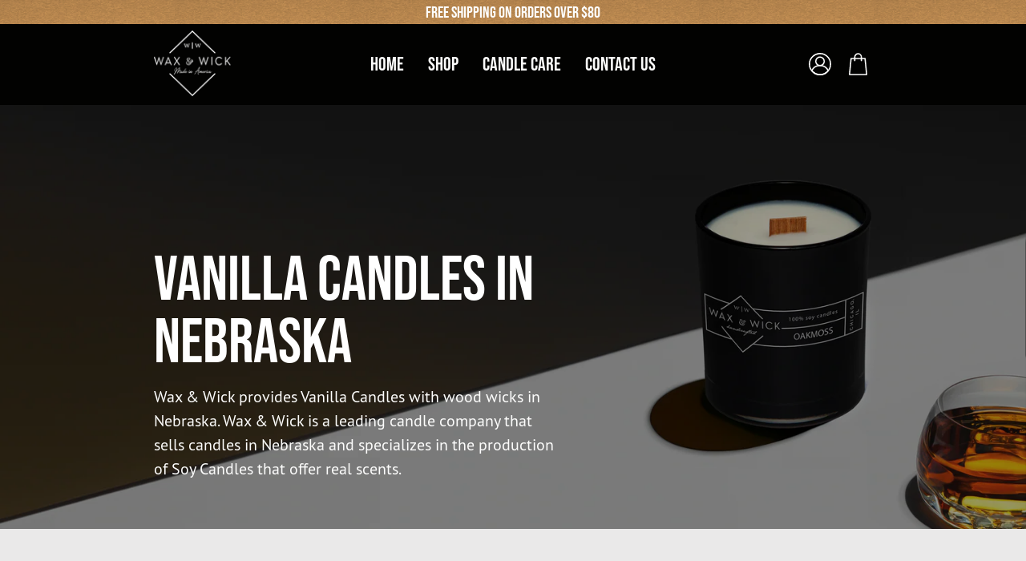

--- FILE ---
content_type: text/html; charset=utf-8
request_url: https://waxandwick.co/pages/vanilla-candles-in-nebraska
body_size: 32669
content:
<!doctype html>
<html class="no-js no-touch" lang="en">
<head>  <meta charset="utf-8">
  <meta http-equiv='X-UA-Compatible' content='IE=edge'>
  <meta name="viewport" content="width=device-width, height=device-height, initial-scale=1.0, minimum-scale=1.0">
  <link rel="canonical" href="https://waxandwick.co/pages/vanilla-candles-in-nebraska" />
  <link rel="preconnect" href="https://cdn.shopify.com" crossorigin>
  <link rel="preconnect" href="https://fonts.shopify.com" crossorigin>
  <link rel="preconnect" href="https://monorail-edge.shopifysvc.com" crossorigin>

  <link href="//waxandwick.co/cdn/shop/t/38/assets/theme.css?v=68985164749877940621715688369" as="style" rel="preload">
  <link href="//waxandwick.co/cdn/shop/t/38/assets/vendor.js?v=74877493214922022811711634865" as="script" rel="preload">
  <link href="//waxandwick.co/cdn/shop/t/38/assets/theme.js?v=180412547686848741921711634865" as="script" rel="preload">
  

  <link rel="preload" as="image" href="//waxandwick.co/cdn/shop/t/38/assets/loading.svg?v=91665432863842511931711634866"><style data-shopify>:root { --loader-image-size: 150px; }:root { --loader-image-size: 320px; }html:not(.is-loading) .loading-overlay { opacity: 0; visibility: hidden; pointer-events: none; }
    .loading-overlay { position: fixed; top: 0; left: 0; z-index: 99999; width: 100vw; height: 100vh; display: flex; align-items: center; justify-content: center; background: var(--bg); transition: opacity 0.3s ease-out, visibility 0s linear 0.3s; }
    .loading-overlay .loader__image--fallback { width: 320px; height: 100%; background: var(--loader-image) no-repeat center center/contain; }
    .loader__image__holder { position: absolute; top: 0; left: 0; width: 100%; height: 100%; font-size: 0; display: flex; align-items: center; justify-content: center; animation: pulse-loading 2s infinite ease-in-out; }
    .loader__image { max-width: 150px; height: auto; object-fit: contain; }</style><script>
    const loadingAppearance = "once";
    const loaded = sessionStorage.getItem('loaded');

    if (loadingAppearance === 'once') {
      if (loaded === null) {
        sessionStorage.setItem('loaded', true);
        document.documentElement.classList.add('is-loading');
      }
    } else {
      document.documentElement.classList.add('is-loading');
    }
  </script><link rel="shortcut icon" href="//waxandwick.co/cdn/shop/files/candle-fire_32x32.png?v=1708621105" type="image/png" />
  <title>Wax and Wick | Vanilla Candles in Nebraska &ndash; Wax &amp; Wick</title><meta name="description" content="Vanilla Candles in Nebraska . Wax &amp; Wick manufactures micro-batched, hand-crafted candles using 100% soy wax, high quality fragrance oils, and FSC-certified wood wicks. All of our raw materials are sourced from American companies."><link rel="preload" as="font" href="//waxandwick.co/cdn/fonts/instrument_sans/instrumentsans_n4.db86542ae5e1596dbdb28c279ae6c2086c4c5bfa.woff2" type="font/woff2" crossorigin><link rel="preload" as="font" href="//waxandwick.co/cdn/fonts/epilogue/epilogue_n4.1f76c7520f03b0a6e3f97f1207c74feed2e1968f.woff2" type="font/woff2" crossorigin>

<meta property="og:site_name" content="Wax &amp; Wick">
<meta property="og:url" content="https://waxandwick.co/pages/vanilla-candles-in-nebraska">
<meta property="og:title" content="Wax and Wick | Vanilla Candles in Nebraska">
<meta property="og:type" content="website">
<meta property="og:description" content="Vanilla Candles in Nebraska . Wax &amp; Wick manufactures micro-batched, hand-crafted candles using 100% soy wax, high quality fragrance oils, and FSC-certified wood wicks. All of our raw materials are sourced from American companies."><meta property="og:image" content="http://waxandwick.co/cdn/shop/files/ww-logo-black.png?v=1613545154">
  <meta property="og:image:secure_url" content="https://waxandwick.co/cdn/shop/files/ww-logo-black.png?v=1613545154">
  <meta property="og:image:width" content="1200">
  <meta property="og:image:height" content="628"><meta name="twitter:site" content="@waxwick?ref=q-i2j69a6lrn"><meta name="twitter:card" content="summary_large_image">
<meta name="twitter:title" content="Wax and Wick | Vanilla Candles in Nebraska">
<meta name="twitter:description" content="Vanilla Candles in Nebraska . Wax &amp; Wick manufactures micro-batched, hand-crafted candles using 100% soy wax, high quality fragrance oils, and FSC-certified wood wicks. All of our raw materials are sourced from American companies."><style data-shopify>@font-face {
  font-family: Epilogue;
  font-weight: 400;
  font-style: normal;
  font-display: swap;
  src: url("//waxandwick.co/cdn/fonts/epilogue/epilogue_n4.1f76c7520f03b0a6e3f97f1207c74feed2e1968f.woff2") format("woff2"),
       url("//waxandwick.co/cdn/fonts/epilogue/epilogue_n4.38049608164cf48b1e6928c13855d2ab66b3b435.woff") format("woff");
}

@font-face {
  font-family: "Instrument Sans";
  font-weight: 400;
  font-style: normal;
  font-display: swap;
  src: url("//waxandwick.co/cdn/fonts/instrument_sans/instrumentsans_n4.db86542ae5e1596dbdb28c279ae6c2086c4c5bfa.woff2") format("woff2"),
       url("//waxandwick.co/cdn/fonts/instrument_sans/instrumentsans_n4.510f1b081e58d08c30978f465518799851ef6d8b.woff") format("woff");
}




  @font-face {
  font-family: Epilogue;
  font-weight: 500;
  font-style: normal;
  font-display: swap;
  src: url("//waxandwick.co/cdn/fonts/epilogue/epilogue_n5.239e0cdc45f77cf953de2c67a0c8c819ada04fdc.woff2") format("woff2"),
       url("//waxandwick.co/cdn/fonts/epilogue/epilogue_n5.f2602acbe588f5c2117929e569a4730c6bc4a7e1.woff") format("woff");
}




  @font-face {
  font-family: Epilogue;
  font-weight: 100;
  font-style: normal;
  font-display: swap;
  src: url("//waxandwick.co/cdn/fonts/epilogue/epilogue_n1.6798fef013f74f2661da804729808e0c5a56b4ac.woff2") format("woff2"),
       url("//waxandwick.co/cdn/fonts/epilogue/epilogue_n1.1d8dfa7d7e203767abfbd670a588e4ee9fecc0d7.woff") format("woff");
}




  @font-face {
  font-family: Epilogue;
  font-weight: 700;
  font-style: normal;
  font-display: swap;
  src: url("//waxandwick.co/cdn/fonts/epilogue/epilogue_n7.fb80b89fb7077e0359e6663154e9894555eca74f.woff2") format("woff2"),
       url("//waxandwick.co/cdn/fonts/epilogue/epilogue_n7.5f11ea669ef0a5dd6e61bb530f5591ebdca93172.woff") format("woff");
}






  @font-face {
  font-family: "Instrument Sans";
  font-weight: 500;
  font-style: normal;
  font-display: swap;
  src: url("//waxandwick.co/cdn/fonts/instrument_sans/instrumentsans_n5.1ce463e1cc056566f977610764d93d4704464858.woff2") format("woff2"),
       url("//waxandwick.co/cdn/fonts/instrument_sans/instrumentsans_n5.9079eb7bba230c9d8d8d3a7d101aa9d9f40b6d14.woff") format("woff");
}




  @font-face {
  font-family: "Instrument Sans";
  font-weight: 400;
  font-style: italic;
  font-display: swap;
  src: url("//waxandwick.co/cdn/fonts/instrument_sans/instrumentsans_i4.028d3c3cd8d085648c808ceb20cd2fd1eb3560e5.woff2") format("woff2"),
       url("//waxandwick.co/cdn/fonts/instrument_sans/instrumentsans_i4.7e90d82df8dee29a99237cd19cc529d2206706a2.woff") format("woff");
}




  @font-face {
  font-family: "Instrument Sans";
  font-weight: 700;
  font-style: italic;
  font-display: swap;
  src: url("//waxandwick.co/cdn/fonts/instrument_sans/instrumentsans_i7.d6063bb5d8f9cbf96eace9e8801697c54f363c6a.woff2") format("woff2"),
       url("//waxandwick.co/cdn/fonts/instrument_sans/instrumentsans_i7.ce33afe63f8198a3ac4261b826b560103542cd36.woff") format("woff");
}




:root {--COLOR-PRIMARY-OPPOSITE: #ffffff;
  --COLOR-PRIMARY-OPPOSITE-ALPHA-20: rgba(255, 255, 255, 0.2);
  --COLOR-PRIMARY-LIGHTEN-DARKEN-ALPHA-20: rgba(222, 144, 54, 0.2);
  --COLOR-PRIMARY-LIGHTEN-DARKEN-ALPHA-30: rgba(222, 144, 54, 0.3);

  --PRIMARY-BUTTONS-COLOR-BG: #e5a862;
  --PRIMARY-BUTTONS-COLOR-TEXT: #ffffff;
  --PRIMARY-BUTTONS-COLOR-BORDER: #e5a862;

  --PRIMARY-BUTTONS-COLOR-LIGHTEN-DARKEN: #de9036;

  --PRIMARY-BUTTONS-COLOR-ALPHA-05: rgba(229, 168, 98, 0.05);
  --PRIMARY-BUTTONS-COLOR-ALPHA-10: rgba(229, 168, 98, 0.1);
  --PRIMARY-BUTTONS-COLOR-ALPHA-50: rgba(229, 168, 98, 0.5);--COLOR-SECONDARY-OPPOSITE: #000000;
  --COLOR-SECONDARY-OPPOSITE-ALPHA-20: rgba(0, 0, 0, 0.2);
  --COLOR-SECONDARY-LIGHTEN-DARKEN-ALPHA-20: rgba(230, 230, 230, 0.2);
  --COLOR-SECONDARY-LIGHTEN-DARKEN-ALPHA-30: rgba(230, 230, 230, 0.3);

  --SECONDARY-BUTTONS-COLOR-BG: #ffffff;
  --SECONDARY-BUTTONS-COLOR-TEXT: #000000;
  --SECONDARY-BUTTONS-COLOR-BORDER: #ffffff;

  --SECONDARY-BUTTONS-COLOR-ALPHA-05: rgba(255, 255, 255, 0.05);
  --SECONDARY-BUTTONS-COLOR-ALPHA-10: rgba(255, 255, 255, 0.1);
  --SECONDARY-BUTTONS-COLOR-ALPHA-50: rgba(255, 255, 255, 0.5);--OUTLINE-BUTTONS-PRIMARY-BG: transparent;
  --OUTLINE-BUTTONS-PRIMARY-TEXT: #e5a862;
  --OUTLINE-BUTTONS-PRIMARY-BORDER: #e5a862;
  --OUTLINE-BUTTONS-PRIMARY-BG-HOVER: rgba(222, 144, 54, 0.2);

  --OUTLINE-BUTTONS-SECONDARY-BG: transparent;
  --OUTLINE-BUTTONS-SECONDARY-TEXT: #ffffff;
  --OUTLINE-BUTTONS-SECONDARY-BORDER: #ffffff;
  --OUTLINE-BUTTONS-SECONDARY-BG-HOVER: rgba(230, 230, 230, 0.2);

  --OUTLINE-BUTTONS-WHITE-BG: transparent;
  --OUTLINE-BUTTONS-WHITE-TEXT: #ffffff;
  --OUTLINE-BUTTONS-WHITE-BORDER: #ffffff;

  --OUTLINE-BUTTONS-BLACK-BG: transparent;
  --OUTLINE-BUTTONS-BLACK-TEXT: #000000;
  --OUTLINE-BUTTONS-BLACK-BORDER: #000000;--OUTLINE-SOLID-BUTTONS-PRIMARY-BG: #e5a862;
  --OUTLINE-SOLID-BUTTONS-PRIMARY-TEXT: #ffffff;
  --OUTLINE-SOLID-BUTTONS-PRIMARY-BORDER: #ffffff;
  --OUTLINE-SOLID-BUTTONS-PRIMARY-BG-HOVER: rgba(255, 255, 255, 0.2);

  --OUTLINE-SOLID-BUTTONS-SECONDARY-BG: #ffffff;
  --OUTLINE-SOLID-BUTTONS-SECONDARY-TEXT: #000000;
  --OUTLINE-SOLID-BUTTONS-SECONDARY-BORDER: #000000;
  --OUTLINE-SOLID-BUTTONS-SECONDARY-BG-HOVER: rgba(0, 0, 0, 0.2);

  --OUTLINE-SOLID-BUTTONS-WHITE-BG: #ffffff;
  --OUTLINE-SOLID-BUTTONS-WHITE-TEXT: #000000;
  --OUTLINE-SOLID-BUTTONS-WHITE-BORDER: #000000;

  --OUTLINE-SOLID-BUTTONS-BLACK-BG: #000000;
  --OUTLINE-SOLID-BUTTONS-BLACK-TEXT: #ffffff;
  --OUTLINE-SOLID-BUTTONS-BLACK-BORDER: #ffffff;--COLOR-HEADING: #020201;
  --COLOR-TEXT: #020201;
  --COLOR-TEXT-DARKEN: #000000;
  --COLOR-TEXT-LIGHTEN: #464623;
  --COLOR-TEXT-ALPHA-5: rgba(2, 2, 1, 0.05);
  --COLOR-TEXT-ALPHA-8: rgba(2, 2, 1, 0.08);
  --COLOR-TEXT-ALPHA-10: rgba(2, 2, 1, 0.1);
  --COLOR-TEXT-ALPHA-15: rgba(2, 2, 1, 0.15);
  --COLOR-TEXT-ALPHA-20: rgba(2, 2, 1, 0.2);
  --COLOR-TEXT-ALPHA-25: rgba(2, 2, 1, 0.25);
  --COLOR-TEXT-ALPHA-50: rgba(2, 2, 1, 0.5);
  --COLOR-TEXT-ALPHA-60: rgba(2, 2, 1, 0.6);
  --COLOR-TEXT-ALPHA-85: rgba(2, 2, 1, 0.85);

  --COLOR-BG: #020201;
  --COLOR-BG-ALPHA-25: rgba(2, 2, 1, 0.25);
  --COLOR-BG-ALPHA-35: rgba(2, 2, 1, 0.35);
  --COLOR-BG-ALPHA-60: rgba(2, 2, 1, 0.6);
  --COLOR-BG-ALPHA-65: rgba(2, 2, 1, 0.65);
  --COLOR-BG-ALPHA-85: rgba(2, 2, 1, 0.85);
  --COLOR-BG-OVERLAY: rgba(2, 2, 1, 0.75);
  --COLOR-BG-DARKEN: #000000;
  --COLOR-BG-LIGHTEN-DARKEN: #242412;
  --COLOR-BG-LIGHTEN-DARKEN-2: #020201;
  --COLOR-BG-LIGHTEN-DARKEN-3: #000000;
  --COLOR-BG-LIGHTEN-DARKEN-4: #000000;
  --COLOR-BG-LIGHTEN-DARKEN-CONTRAST: #686834;
  --COLOR-BG-LIGHTEN-DARKEN-CONTRAST-2: #8a8a45;
  --COLOR-BG-LIGHTEN-DARKEN-CONTRAST-3: #abab57;
  --COLOR-BG-LIGHTEN-DARKEN-CONTRAST-4: #bcbc79;

  --COLOR-BG-SECONDARY: #eae9e9;
  --COLOR-BG-SECONDARY-LIGHTEN-DARKEN: #d1cfcf;
  --COLOR-BG-SECONDARY-LIGHTEN-DARKEN-50: rgba(209, 207, 207, 0.5);
  --COLOR-BG-SECONDARY-LIGHTEN-DARKEN-CONTRAST: #6c6868;

  --COLOR-INPUT-BG: #020201;

  --COLOR-ACCENT: #fff7f2;
  --COLOR-ACCENT-TEXT: #000;

  --COLOR-BORDER: #d3d3d3;
  --COLOR-BORDER-ALPHA-15: rgba(211, 211, 211, 0.15);
  --COLOR-BORDER-ALPHA-30: rgba(211, 211, 211, 0.3);
  --COLOR-BORDER-ALPHA-50: rgba(211, 211, 211, 0.5);
  --COLOR-BORDER-ALPHA-65: rgba(211, 211, 211, 0.65);
  --COLOR-BORDER-LIGHTEN-DARKEN: #868686;
  --COLOR-BORDER-HAIRLINE: #000000;

  --COLOR-SALE-BG: #04706a;
  --COLOR-SALE-TEXT: #eae9e9;
  --COLOR-CUSTOM-BG: #9b774f;
  --COLOR-CUSTOM-TEXT: #eae9e9;
  --COLOR-SOLD-BG: #d3d3d3;
  --COLOR-SOLD-TEXT: #ffffff;
  --COLOR-SAVING-BG: #04706a;
  --COLOR-SAVING-TEXT: #eae9e9;

  --COLOR-WHITE-BLACK: #000;
  --COLOR-BLACK-WHITE: #fff;--COLOR-DISABLED-GREY: rgba(2, 2, 1, 0.05);
  --COLOR-DISABLED-GREY-DARKEN: rgba(2, 2, 1, 0.45);
  --COLOR-ERROR: #D02E2E;
  --COLOR-ERROR-BG: #f3cbcb;
  --COLOR-SUCCESS: #56AD6A;
  --COLOR-SUCCESS-BG: #ECFEF0;
  --COLOR-WARN: #ECBD5E;
  --COLOR-TRANSPARENT: rgba(255, 255, 255, 0);

  --COLOR-WHITE: #ffffff;
  --COLOR-WHITE-DARKEN: #f2f2f2;
  --COLOR-WHITE-ALPHA-10: rgba(255, 255, 255, 0.1);
  --COLOR-WHITE-ALPHA-20: rgba(255, 255, 255, 0.2);
  --COLOR-WHITE-ALPHA-25: rgba(255, 255, 255, 0.25);
  --COLOR-WHITE-ALPHA-50: rgba(255, 255, 255, 0.5);
  --COLOR-WHITE-ALPHA-60: rgba(255, 255, 255, 0.6);
  --COLOR-BLACK: #000000;
  --COLOR-BLACK-LIGHTEN: #1a1a1a;
  --COLOR-BLACK-ALPHA-10: rgba(0, 0, 0, 0.1);
  --COLOR-BLACK-ALPHA-20: rgba(0, 0, 0, 0.2);
  --COLOR-BLACK-ALPHA-25: rgba(0, 0, 0, 0.25);
  --COLOR-BLACK-ALPHA-50: rgba(0, 0, 0, 0.5);
  --COLOR-BLACK-ALPHA-60: rgba(0, 0, 0, 0.6);--FONT-STACK-BODY: "Instrument Sans", sans-serif;
  --FONT-STYLE-BODY: normal;
  --FONT-STYLE-BODY-ITALIC: italic;
  --FONT-ADJUST-BODY: 0.95;

  --FONT-WEIGHT-BODY: 400;
  --FONT-WEIGHT-BODY-LIGHT: 300;
  --FONT-WEIGHT-BODY-MEDIUM: 700;
  --FONT-WEIGHT-BODY-BOLD: 500;

  --FONT-STACK-HEADING: Epilogue, sans-serif;
  --FONT-STYLE-HEADING: normal;
  --FONT-STYLE-HEADING-ITALIC: italic;
  --FONT-ADJUST-HEADING: 0.85;

  --FONT-WEIGHT-HEADING: 400;
  --FONT-WEIGHT-HEADING-LIGHT: 100;
  --FONT-WEIGHT-HEADING-MEDIUM: 700;
  --FONT-WEIGHT-HEADING-BOLD: 500;

  --FONT-STACK-NAV: "Instrument Sans", sans-serif;
  --FONT-STYLE-NAV: normal;
  --FONT-STYLE-NAV-ITALIC: italic;
  --FONT-ADJUST-NAV: 0.75;
  --FONT-ADJUST-NAV-TOP-LEVEL: 0.7;

  --FONT-WEIGHT-NAV: 400;
  --FONT-WEIGHT-NAV-LIGHT: 300;
  --FONT-WEIGHT-NAV-MEDIUM: 700;
  --FONT-WEIGHT-NAV-BOLD: 500;

  --FONT-ADJUST-PRODUCT-GRID: 0.9;

  --FONT-STACK-BUTTON: Epilogue, sans-serif;
  --FONT-STYLE-BUTTON: normal;
  --FONT-STYLE-BUTTON-ITALIC: italic;
  --FONT-ADJUST-BUTTON: 0.8;

  --FONT-WEIGHT-BUTTON: 400;
  --FONT-WEIGHT-BUTTON-MEDIUM: 700;
  --FONT-WEIGHT-BUTTON-BOLD: 500;

  --FONT-STACK-SUBHEADING: "SF Mono", Menlo, Consolas, Monaco, Liberation Mono, Lucida Console, monospace, Apple Color Emoji, Segoe UI Emoji, Segoe UI Symbol;
  --FONT-STYLE-SUBHEADING: normal;
  --FONT-ADJUST-SUBHEADING: 0.75;

  --FONT-WEIGHT-SUBHEADING: 400;
  --FONT-WEIGHT-SUBHEADING-BOLD: 600;

  --FONT-STACK-LABEL: "Instrument Sans", sans-serif;
  --FONT-STYLE-LABEL: normal;
  --FONT-ADJUST-LABEL: 0.65;

  --FONT-WEIGHT-LABEL: 400;

  --LETTER-SPACING-NAV: 0.0em;
  --LETTER-SPACING-SUBHEADING: 0.1em;
  --LETTER-SPACING-BUTTON: 0.05em;
  --LETTER-SPACING-LABEL: 0.05em;

  --BUTTON-TEXT-CAPS: uppercase;
  --SUBHEADING-TEXT-CAPS: uppercase;
  --LABEL-TEXT-CAPS: uppercase;--FONT-SIZE-INPUT: 1rem;--RADIUS: 30px;
  --RADIUS-SMALL: 22px;
  --RADIUS-TINY: 14px;
  --RADIUS-BADGE: 3px;
  --RADIUS-CHECKBOX: 4px;
  --RADIUS-TEXTAREA: 8px;--PRODUCT-MEDIA-PADDING-TOP: 80.0%;--BORDER-WIDTH: 1px;--STROKE-WIDTH: 12px;--SITE-WIDTH: 1440px;
  --SITE-WIDTH-NARROW: 840px;--COLOR-UPSELLS-BG: #F1EFE8;
  --COLOR-UPSELLS-TEXT: #0B0B0B;
  --COLOR-UPSELLS-TEXT-LIGHTEN: #3e3e3e;
  --COLOR-UPSELLS-DISABLED-GREY-DARKEN: rgba(11, 11, 11, 0.45);
  --UPSELLS-HEIGHT: 130px;
  --UPSELLS-IMAGE-WIDTH: 50%;--ICON-ARROW-RIGHT: url( "//waxandwick.co/cdn/shop/t/38/assets/icon-arrow-right.svg?v=99859212757265680021711634864" );--flikty-arrow-right: url( "//waxandwick.co/cdn/shop/t/38/assets/arrow-flikty-right.svg?v=23021283784795166491711634864" );--loading-svg: url( "//waxandwick.co/cdn/shop/t/38/assets/loading.svg?v=91665432863842511931711634866" );
  --icon-check: url( "//waxandwick.co/cdn/shop/t/38/assets/icon-check.svg?v=175316081881880408121711634865" );
  --icon-check-swatch: url( "//waxandwick.co/cdn/shop/t/38/assets/icon-check-swatch.svg?v=131897745589030387781711634865" );
  --icon-zoom-in: url( "//waxandwick.co/cdn/shop/t/38/assets/icon-zoom-in.svg?v=157433013461716915331711634866" );
  --icon-zoom-out: url( "//waxandwick.co/cdn/shop/t/38/assets/icon-zoom-out.svg?v=164909107869959372931711634865" );--collection-sticky-bar-height: 0px;
  --collection-image-padding-top: 60%;

  --drawer-width: 511px;
  --drawer-transition: transform 0.4s cubic-bezier(0.46, 0.01, 0.32, 1);--gutter: 60px;
  --gutter-mobile: 20px;
  --grid-gutter: 20px;
  --grid-gutter-mobile: 35px;--inner: 20px;
  --inner-tablet: 18px;
  --inner-mobile: 16px;--grid: repeat(3, minmax(0, 1fr));
  --grid-tablet: repeat(3, minmax(0, 1fr));
  --grid-mobile: repeat(2, minmax(0, 1fr));
  --megamenu-grid: repeat(4, minmax(0, 1fr));
  --grid-row: 1 / span 3;--scrollbar-width: 0px;--overlay: #000;
  --overlay-opacity: 1;--swatch-width: 38px;
  --swatch-height: 20px;
  --swatch-size: 32px;
  --swatch-size-mobile: 30px;

  
  --move-offset: 20px;

  
  --autoplay-speed: 2200ms;

  

    --filter-bg: 1.0;
    --product-filter-bg: 1.0;}</style><link href="//waxandwick.co/cdn/shop/t/38/assets/theme.css?v=68985164749877940621715688369" rel="stylesheet" type="text/css" media="all" /><link href="//waxandwick.co/cdn/shop/t/38/assets/main.css?v=125430774999158381501715688372" rel="stylesheet" type="text/css" media="all" />
  <link href="//waxandwick.co/cdn/shop/t/38/assets/guide.css?v=168658471888753254671714375028" rel="stylesheet" type="text/css" media="all" />

  
   <link rel="stylesheet" href="https://use.typekit.net/urz0wxl.css">

  <script type="text/javascript">
    if (window.MSInputMethodContext && document.documentMode) {
      var scripts = document.getElementsByTagName('script')[0];
      var polyfill = document.createElement("script");
      polyfill.defer = true;
      polyfill.src = "//waxandwick.co/cdn/shop/t/38/assets/ie11.js?v=164037955086922138091711634865";

      scripts.parentNode.insertBefore(polyfill, scripts);

      document.documentElement.classList.add('ie11');
    } else {
      document.documentElement.className = document.documentElement.className.replace('no-js', 'js');
    }

    let root = '/';
    if (root[root.length - 1] !== '/') {
      root = `${root}/`;
    }

    window.theme = {
      routes: {
        root: root,
        cart_url: "\/cart",
        cart_add_url: "\/cart\/add",
        cart_change_url: "\/cart\/change",
        shop_url: "https:\/\/waxandwick.co",
        searchUrl: '/search',
        predictiveSearchUrl: '/search/suggest',
        product_recommendations_url: "\/recommendations\/products"
      },
      assets: {
        photoswipe: '//waxandwick.co/cdn/shop/t/38/assets/photoswipe.js?v=162613001030112971491711634866',
        smoothscroll: '//waxandwick.co/cdn/shop/t/38/assets/smoothscroll.js?v=37906625415260927261711634865',
        no_image: "//waxandwick.co/cdn/shopifycloud/storefront/assets/no-image-2048-a2addb12_1024x.gif",
        swatches: '//waxandwick.co/cdn/shop/t/38/assets/swatches.json?v=108341084980828767351711634865',
        base: "//waxandwick.co/cdn/shop/t/38/assets/"
      },
      strings: {
        add_to_cart: "Add to Cart",
        cart_acceptance_error: "You must accept our terms and conditions.",
        cart_empty: "Your cart is currently empty.",
        cart_price: "Price",
        cart_quantity: "Quantity",
        cart_items_one: "{{ count }}",
        cart_items_many: "{{ count }}",
        cart_title: "Cart",
        cart_total: "Total",
        continue_shopping: "Continue Shopping",
        free: "Free",
        limit_error: "Sorry, looks like we don\u0026#39;t have enough of this product.",
        preorder: "Pre-Order",
        remove: "Remove",
        sale_badge_text: "Sale",
        saving_badge: "Save {{ discount }}",
        saving_up_to_badge: "Save up to {{ discount }}",
        sold_out: "Sold Out",
        subscription: "Subscription",
        unavailable: "Unavailable",
        unit_price_label: "Unit price",
        unit_price_separator: "per",
        zero_qty_error: "Quantity must be greater than 0.",
        delete_confirm: "Are you sure you wish to delete this address?",
        newsletter_product_availability: "Notify Me When It’s Available"
      },
      icons: {
        plus: '<svg aria-hidden="true" focusable="false" role="presentation" class="icon icon-toggle-plus" viewBox="0 0 192 192"><path d="M30 96h132M96 30v132" stroke="currentColor" stroke-linecap="round" stroke-linejoin="round"/></svg>',
        minus: '<svg aria-hidden="true" focusable="false" role="presentation" class="icon icon-toggle-minus" viewBox="0 0 192 192"><path d="M30 96h132" stroke="currentColor" stroke-linecap="round" stroke-linejoin="round"/></svg>',
        close: '<svg aria-hidden="true" focusable="false" role="presentation" class="icon icon-close" viewBox="0 0 192 192"><path d="M150 42 42 150M150 150 42 42" stroke="currentColor" stroke-linecap="round" stroke-linejoin="round"/></svg>'
      },
      settings: {
        animations: false,
        cartType: "drawer",
        enableAcceptTerms: false,
        enableInfinityScroll: false,
        enablePaymentButton: false,
        gridImageSize: "contain",
        gridImageAspectRatio: 0.8,
        mobileMenuBehaviour: "link",
        productGridHover: "none",
        savingBadgeType: "percentage",
        showSaleBadge: true,
        showSoldBadge: true,
        showSavingBadge: false,
        quickBuy: "none",
        suggestArticles: false,
        suggestCollections: true,
        suggestProducts: true,
        suggestPages: false,
        suggestionsResultsLimit: 5,
        currency_code_enable: false,
        hideInventoryCount: true,
        enableColorSwatchesCollection: false,
      },
      sizes: {
        mobile: 480,
        small: 768,
        large: 1024,
        widescreen: 1440
      },
      moneyFormat: "$ {{amount}}",
      moneyWithCurrencyFormat: "$ {{amount}} USD",
      subtotal: 0,
      info: {
        name: 'Palo Alto'
      },
      version: '5.5.0'
    };
    window.PaloAlto = window.PaloAlto || {};
    window.slate = window.slate || {};
    window.isHeaderTransparent = false;
    window.stickyHeaderHeight = 60;
    window.lastWindowWidth = window.innerWidth || document.documentElement.clientWidth;
  </script><script src="//waxandwick.co/cdn/shop/t/38/assets/vendor.js?v=74877493214922022811711634865" defer="defer"></script>
  <script src="//waxandwick.co/cdn/shop/t/38/assets/theme.dev.js?v=174846943738842228611715688369" defer="defer"></script>
  <script src="//waxandwick.co/cdn/shop/t/38/assets/custom.js?v=26966360946965764421715688368" defer="defer"></script><script>window.performance && window.performance.mark && window.performance.mark('shopify.content_for_header.start');</script><meta name="facebook-domain-verification" content="ywxqsdju3ye0ht4e38w1hemt5mlv5c">
<meta name="facebook-domain-verification" content="4vdmw3tvoofwvlj8a99gvrcfz48qsg">
<meta name="google-site-verification" content="6PfRvbgWY0OQj11t4oGbr6XZk8Kdd-BCJDskT9Rss_Y">
<meta name="google-site-verification" content="6PfRvbgWY0OQj11t4oGbr6XZk8Kdd-BCJDskT9Rss_Y">
<meta id="shopify-digital-wallet" name="shopify-digital-wallet" content="/8802414/digital_wallets/dialog">
<meta name="shopify-checkout-api-token" content="06de063ccc5950e997be44fea787cdf0">
<meta id="in-context-paypal-metadata" data-shop-id="8802414" data-venmo-supported="false" data-environment="production" data-locale="en_US" data-paypal-v4="true" data-currency="USD">
<script async="async" src="/checkouts/internal/preloads.js?locale=en-US"></script>
<link rel="preconnect" href="https://shop.app" crossorigin="anonymous">
<script async="async" src="https://shop.app/checkouts/internal/preloads.js?locale=en-US&shop_id=8802414" crossorigin="anonymous"></script>
<script id="apple-pay-shop-capabilities" type="application/json">{"shopId":8802414,"countryCode":"US","currencyCode":"USD","merchantCapabilities":["supports3DS"],"merchantId":"gid:\/\/shopify\/Shop\/8802414","merchantName":"Wax \u0026 Wick","requiredBillingContactFields":["postalAddress","email"],"requiredShippingContactFields":["postalAddress","email"],"shippingType":"shipping","supportedNetworks":["visa","masterCard","amex","discover","elo","jcb"],"total":{"type":"pending","label":"Wax \u0026 Wick","amount":"1.00"},"shopifyPaymentsEnabled":true,"supportsSubscriptions":true}</script>
<script id="shopify-features" type="application/json">{"accessToken":"06de063ccc5950e997be44fea787cdf0","betas":["rich-media-storefront-analytics"],"domain":"waxandwick.co","predictiveSearch":true,"shopId":8802414,"locale":"en"}</script>
<script>var Shopify = Shopify || {};
Shopify.shop = "waxandwick.myshopify.com";
Shopify.locale = "en";
Shopify.currency = {"active":"USD","rate":"1.0"};
Shopify.country = "US";
Shopify.theme = {"name":"wax-wick\/main","id":135559151791,"schema_name":"Palo Alto","schema_version":"5.5.0","theme_store_id":null,"role":"main"};
Shopify.theme.handle = "null";
Shopify.theme.style = {"id":null,"handle":null};
Shopify.cdnHost = "waxandwick.co/cdn";
Shopify.routes = Shopify.routes || {};
Shopify.routes.root = "/";</script>
<script type="module">!function(o){(o.Shopify=o.Shopify||{}).modules=!0}(window);</script>
<script>!function(o){function n(){var o=[];function n(){o.push(Array.prototype.slice.apply(arguments))}return n.q=o,n}var t=o.Shopify=o.Shopify||{};t.loadFeatures=n(),t.autoloadFeatures=n()}(window);</script>
<script>
  window.ShopifyPay = window.ShopifyPay || {};
  window.ShopifyPay.apiHost = "shop.app\/pay";
  window.ShopifyPay.redirectState = null;
</script>
<script id="shop-js-analytics" type="application/json">{"pageType":"page"}</script>
<script defer="defer" async type="module" src="//waxandwick.co/cdn/shopifycloud/shop-js/modules/v2/client.init-shop-cart-sync_BT-GjEfc.en.esm.js"></script>
<script defer="defer" async type="module" src="//waxandwick.co/cdn/shopifycloud/shop-js/modules/v2/chunk.common_D58fp_Oc.esm.js"></script>
<script defer="defer" async type="module" src="//waxandwick.co/cdn/shopifycloud/shop-js/modules/v2/chunk.modal_xMitdFEc.esm.js"></script>
<script type="module">
  await import("//waxandwick.co/cdn/shopifycloud/shop-js/modules/v2/client.init-shop-cart-sync_BT-GjEfc.en.esm.js");
await import("//waxandwick.co/cdn/shopifycloud/shop-js/modules/v2/chunk.common_D58fp_Oc.esm.js");
await import("//waxandwick.co/cdn/shopifycloud/shop-js/modules/v2/chunk.modal_xMitdFEc.esm.js");

  window.Shopify.SignInWithShop?.initShopCartSync?.({"fedCMEnabled":true,"windoidEnabled":true});

</script>
<script>
  window.Shopify = window.Shopify || {};
  if (!window.Shopify.featureAssets) window.Shopify.featureAssets = {};
  window.Shopify.featureAssets['shop-js'] = {"shop-cart-sync":["modules/v2/client.shop-cart-sync_DZOKe7Ll.en.esm.js","modules/v2/chunk.common_D58fp_Oc.esm.js","modules/v2/chunk.modal_xMitdFEc.esm.js"],"init-fed-cm":["modules/v2/client.init-fed-cm_B6oLuCjv.en.esm.js","modules/v2/chunk.common_D58fp_Oc.esm.js","modules/v2/chunk.modal_xMitdFEc.esm.js"],"shop-cash-offers":["modules/v2/client.shop-cash-offers_D2sdYoxE.en.esm.js","modules/v2/chunk.common_D58fp_Oc.esm.js","modules/v2/chunk.modal_xMitdFEc.esm.js"],"shop-login-button":["modules/v2/client.shop-login-button_QeVjl5Y3.en.esm.js","modules/v2/chunk.common_D58fp_Oc.esm.js","modules/v2/chunk.modal_xMitdFEc.esm.js"],"pay-button":["modules/v2/client.pay-button_DXTOsIq6.en.esm.js","modules/v2/chunk.common_D58fp_Oc.esm.js","modules/v2/chunk.modal_xMitdFEc.esm.js"],"shop-button":["modules/v2/client.shop-button_DQZHx9pm.en.esm.js","modules/v2/chunk.common_D58fp_Oc.esm.js","modules/v2/chunk.modal_xMitdFEc.esm.js"],"avatar":["modules/v2/client.avatar_BTnouDA3.en.esm.js"],"init-windoid":["modules/v2/client.init-windoid_CR1B-cfM.en.esm.js","modules/v2/chunk.common_D58fp_Oc.esm.js","modules/v2/chunk.modal_xMitdFEc.esm.js"],"init-shop-for-new-customer-accounts":["modules/v2/client.init-shop-for-new-customer-accounts_C_vY_xzh.en.esm.js","modules/v2/client.shop-login-button_QeVjl5Y3.en.esm.js","modules/v2/chunk.common_D58fp_Oc.esm.js","modules/v2/chunk.modal_xMitdFEc.esm.js"],"init-shop-email-lookup-coordinator":["modules/v2/client.init-shop-email-lookup-coordinator_BI7n9ZSv.en.esm.js","modules/v2/chunk.common_D58fp_Oc.esm.js","modules/v2/chunk.modal_xMitdFEc.esm.js"],"init-shop-cart-sync":["modules/v2/client.init-shop-cart-sync_BT-GjEfc.en.esm.js","modules/v2/chunk.common_D58fp_Oc.esm.js","modules/v2/chunk.modal_xMitdFEc.esm.js"],"shop-toast-manager":["modules/v2/client.shop-toast-manager_DiYdP3xc.en.esm.js","modules/v2/chunk.common_D58fp_Oc.esm.js","modules/v2/chunk.modal_xMitdFEc.esm.js"],"init-customer-accounts":["modules/v2/client.init-customer-accounts_D9ZNqS-Q.en.esm.js","modules/v2/client.shop-login-button_QeVjl5Y3.en.esm.js","modules/v2/chunk.common_D58fp_Oc.esm.js","modules/v2/chunk.modal_xMitdFEc.esm.js"],"init-customer-accounts-sign-up":["modules/v2/client.init-customer-accounts-sign-up_iGw4briv.en.esm.js","modules/v2/client.shop-login-button_QeVjl5Y3.en.esm.js","modules/v2/chunk.common_D58fp_Oc.esm.js","modules/v2/chunk.modal_xMitdFEc.esm.js"],"shop-follow-button":["modules/v2/client.shop-follow-button_CqMgW2wH.en.esm.js","modules/v2/chunk.common_D58fp_Oc.esm.js","modules/v2/chunk.modal_xMitdFEc.esm.js"],"checkout-modal":["modules/v2/client.checkout-modal_xHeaAweL.en.esm.js","modules/v2/chunk.common_D58fp_Oc.esm.js","modules/v2/chunk.modal_xMitdFEc.esm.js"],"shop-login":["modules/v2/client.shop-login_D91U-Q7h.en.esm.js","modules/v2/chunk.common_D58fp_Oc.esm.js","modules/v2/chunk.modal_xMitdFEc.esm.js"],"lead-capture":["modules/v2/client.lead-capture_BJmE1dJe.en.esm.js","modules/v2/chunk.common_D58fp_Oc.esm.js","modules/v2/chunk.modal_xMitdFEc.esm.js"],"payment-terms":["modules/v2/client.payment-terms_Ci9AEqFq.en.esm.js","modules/v2/chunk.common_D58fp_Oc.esm.js","modules/v2/chunk.modal_xMitdFEc.esm.js"]};
</script>
<script>(function() {
  var isLoaded = false;
  function asyncLoad() {
    if (isLoaded) return;
    isLoaded = true;
    var urls = ["\/\/www.powr.io\/powr.js?powr-token=waxandwick.myshopify.com\u0026external-type=shopify\u0026shop=waxandwick.myshopify.com","https:\/\/cdn-stamped-io.azureedge.net\/files\/shopify.v2.min.js?shop=waxandwick.myshopify.com","https:\/\/chimpstatic.com\/mcjs-connected\/js\/users\/f6a8234bac25973c0a32a8b67\/e0229632268ccd66cfefa2f8f.js?shop=waxandwick.myshopify.com","https:\/\/static.rechargecdn.com\/static\/js\/recharge.js?shop=waxandwick.myshopify.com","\/\/cdn.shopify.com\/proxy\/b6218a4fdcc0ed420db04d0dedfa0a734970001d05781ff279c83da8088611d5\/api.goaffpro.com\/loader.js?shop=waxandwick.myshopify.com\u0026sp-cache-control=cHVibGljLCBtYXgtYWdlPTkwMA","https:\/\/jsappcdn.hikeorders.com\/main\/assets\/js\/hko-accessibility.min.js?shop=waxandwick.myshopify.com","https:\/\/cdn.prooffactor.com\/javascript\/dist\/1.0\/jcr-widget.js?account_id=shopify:waxandwick.myshopify.com\u0026shop=waxandwick.myshopify.com","https:\/\/tabs.tkdigital.dev\/scripts\/ne_smart_tabs_713a0f5e14c79de015003bc8eb7a0e09.js?shop=waxandwick.myshopify.com","https:\/\/app-sp.webkul.com\/product-faq\/js\/script_tag.js?shop=waxandwick.myshopify.com","https:\/\/app-sp.webkul.com\/product-faq\/js\/general_script_tag.js?shop=waxandwick.myshopify.com","https:\/\/cdn.nfcube.com\/instafeed-7bb7e487fdbad231545403620a1b2650.js?shop=waxandwick.myshopify.com","https:\/\/cdn.hextom.com\/js\/freeshippingbar.js?shop=waxandwick.myshopify.com"];
    for (var i = 0; i < urls.length; i++) {
      var s = document.createElement('script');
      s.type = 'text/javascript';
      s.async = true;
      s.src = urls[i];
      var x = document.getElementsByTagName('script')[0];
      x.parentNode.insertBefore(s, x);
    }
  };
  if(window.attachEvent) {
    window.attachEvent('onload', asyncLoad);
  } else {
    window.addEventListener('load', asyncLoad, false);
  }
})();</script>
<script id="__st">var __st={"a":8802414,"offset":-21600,"reqid":"191199f3-97ce-48f3-b063-5952a21577a6-1769242133","pageurl":"waxandwick.co\/pages\/vanilla-candles-in-nebraska","s":"pages-185823110","u":"240bc84db3a3","p":"page","rtyp":"page","rid":185823110};</script>
<script>window.ShopifyPaypalV4VisibilityTracking = true;</script>
<script id="captcha-bootstrap">!function(){'use strict';const t='contact',e='account',n='new_comment',o=[[t,t],['blogs',n],['comments',n],[t,'customer']],c=[[e,'customer_login'],[e,'guest_login'],[e,'recover_customer_password'],[e,'create_customer']],r=t=>t.map((([t,e])=>`form[action*='/${t}']:not([data-nocaptcha='true']) input[name='form_type'][value='${e}']`)).join(','),a=t=>()=>t?[...document.querySelectorAll(t)].map((t=>t.form)):[];function s(){const t=[...o],e=r(t);return a(e)}const i='password',u='form_key',d=['recaptcha-v3-token','g-recaptcha-response','h-captcha-response',i],f=()=>{try{return window.sessionStorage}catch{return}},m='__shopify_v',_=t=>t.elements[u];function p(t,e,n=!1){try{const o=window.sessionStorage,c=JSON.parse(o.getItem(e)),{data:r}=function(t){const{data:e,action:n}=t;return t[m]||n?{data:e,action:n}:{data:t,action:n}}(c);for(const[e,n]of Object.entries(r))t.elements[e]&&(t.elements[e].value=n);n&&o.removeItem(e)}catch(o){console.error('form repopulation failed',{error:o})}}const l='form_type',E='cptcha';function T(t){t.dataset[E]=!0}const w=window,h=w.document,L='Shopify',v='ce_forms',y='captcha';let A=!1;((t,e)=>{const n=(g='f06e6c50-85a8-45c8-87d0-21a2b65856fe',I='https://cdn.shopify.com/shopifycloud/storefront-forms-hcaptcha/ce_storefront_forms_captcha_hcaptcha.v1.5.2.iife.js',D={infoText:'Protected by hCaptcha',privacyText:'Privacy',termsText:'Terms'},(t,e,n)=>{const o=w[L][v],c=o.bindForm;if(c)return c(t,g,e,D).then(n);var r;o.q.push([[t,g,e,D],n]),r=I,A||(h.body.append(Object.assign(h.createElement('script'),{id:'captcha-provider',async:!0,src:r})),A=!0)});var g,I,D;w[L]=w[L]||{},w[L][v]=w[L][v]||{},w[L][v].q=[],w[L][y]=w[L][y]||{},w[L][y].protect=function(t,e){n(t,void 0,e),T(t)},Object.freeze(w[L][y]),function(t,e,n,w,h,L){const[v,y,A,g]=function(t,e,n){const i=e?o:[],u=t?c:[],d=[...i,...u],f=r(d),m=r(i),_=r(d.filter((([t,e])=>n.includes(e))));return[a(f),a(m),a(_),s()]}(w,h,L),I=t=>{const e=t.target;return e instanceof HTMLFormElement?e:e&&e.form},D=t=>v().includes(t);t.addEventListener('submit',(t=>{const e=I(t);if(!e)return;const n=D(e)&&!e.dataset.hcaptchaBound&&!e.dataset.recaptchaBound,o=_(e),c=g().includes(e)&&(!o||!o.value);(n||c)&&t.preventDefault(),c&&!n&&(function(t){try{if(!f())return;!function(t){const e=f();if(!e)return;const n=_(t);if(!n)return;const o=n.value;o&&e.removeItem(o)}(t);const e=Array.from(Array(32),(()=>Math.random().toString(36)[2])).join('');!function(t,e){_(t)||t.append(Object.assign(document.createElement('input'),{type:'hidden',name:u})),t.elements[u].value=e}(t,e),function(t,e){const n=f();if(!n)return;const o=[...t.querySelectorAll(`input[type='${i}']`)].map((({name:t})=>t)),c=[...d,...o],r={};for(const[a,s]of new FormData(t).entries())c.includes(a)||(r[a]=s);n.setItem(e,JSON.stringify({[m]:1,action:t.action,data:r}))}(t,e)}catch(e){console.error('failed to persist form',e)}}(e),e.submit())}));const S=(t,e)=>{t&&!t.dataset[E]&&(n(t,e.some((e=>e===t))),T(t))};for(const o of['focusin','change'])t.addEventListener(o,(t=>{const e=I(t);D(e)&&S(e,y())}));const B=e.get('form_key'),M=e.get(l),P=B&&M;t.addEventListener('DOMContentLoaded',(()=>{const t=y();if(P)for(const e of t)e.elements[l].value===M&&p(e,B);[...new Set([...A(),...v().filter((t=>'true'===t.dataset.shopifyCaptcha))])].forEach((e=>S(e,t)))}))}(h,new URLSearchParams(w.location.search),n,t,e,['guest_login'])})(!0,!0)}();</script>
<script integrity="sha256-4kQ18oKyAcykRKYeNunJcIwy7WH5gtpwJnB7kiuLZ1E=" data-source-attribution="shopify.loadfeatures" defer="defer" src="//waxandwick.co/cdn/shopifycloud/storefront/assets/storefront/load_feature-a0a9edcb.js" crossorigin="anonymous"></script>
<script crossorigin="anonymous" defer="defer" src="//waxandwick.co/cdn/shopifycloud/storefront/assets/shopify_pay/storefront-65b4c6d7.js?v=20250812"></script>
<script data-source-attribution="shopify.dynamic_checkout.dynamic.init">var Shopify=Shopify||{};Shopify.PaymentButton=Shopify.PaymentButton||{isStorefrontPortableWallets:!0,init:function(){window.Shopify.PaymentButton.init=function(){};var t=document.createElement("script");t.src="https://waxandwick.co/cdn/shopifycloud/portable-wallets/latest/portable-wallets.en.js",t.type="module",document.head.appendChild(t)}};
</script>
<script data-source-attribution="shopify.dynamic_checkout.buyer_consent">
  function portableWalletsHideBuyerConsent(e){var t=document.getElementById("shopify-buyer-consent"),n=document.getElementById("shopify-subscription-policy-button");t&&n&&(t.classList.add("hidden"),t.setAttribute("aria-hidden","true"),n.removeEventListener("click",e))}function portableWalletsShowBuyerConsent(e){var t=document.getElementById("shopify-buyer-consent"),n=document.getElementById("shopify-subscription-policy-button");t&&n&&(t.classList.remove("hidden"),t.removeAttribute("aria-hidden"),n.addEventListener("click",e))}window.Shopify?.PaymentButton&&(window.Shopify.PaymentButton.hideBuyerConsent=portableWalletsHideBuyerConsent,window.Shopify.PaymentButton.showBuyerConsent=portableWalletsShowBuyerConsent);
</script>
<script data-source-attribution="shopify.dynamic_checkout.cart.bootstrap">document.addEventListener("DOMContentLoaded",(function(){function t(){return document.querySelector("shopify-accelerated-checkout-cart, shopify-accelerated-checkout")}if(t())Shopify.PaymentButton.init();else{new MutationObserver((function(e,n){t()&&(Shopify.PaymentButton.init(),n.disconnect())})).observe(document.body,{childList:!0,subtree:!0})}}));
</script>
<link id="shopify-accelerated-checkout-styles" rel="stylesheet" media="screen" href="https://waxandwick.co/cdn/shopifycloud/portable-wallets/latest/accelerated-checkout-backwards-compat.css" crossorigin="anonymous">
<style id="shopify-accelerated-checkout-cart">
        #shopify-buyer-consent {
  margin-top: 1em;
  display: inline-block;
  width: 100%;
}

#shopify-buyer-consent.hidden {
  display: none;
}

#shopify-subscription-policy-button {
  background: none;
  border: none;
  padding: 0;
  text-decoration: underline;
  font-size: inherit;
  cursor: pointer;
}

#shopify-subscription-policy-button::before {
  box-shadow: none;
}

      </style>

<script>window.performance && window.performance.mark && window.performance.mark('shopify.content_for_header.end');</script>
<link href="https://monorail-edge.shopifysvc.com" rel="dns-prefetch">
<script>(function(){if ("sendBeacon" in navigator && "performance" in window) {try {var session_token_from_headers = performance.getEntriesByType('navigation')[0].serverTiming.find(x => x.name == '_s').description;} catch {var session_token_from_headers = undefined;}var session_cookie_matches = document.cookie.match(/_shopify_s=([^;]*)/);var session_token_from_cookie = session_cookie_matches && session_cookie_matches.length === 2 ? session_cookie_matches[1] : "";var session_token = session_token_from_headers || session_token_from_cookie || "";function handle_abandonment_event(e) {var entries = performance.getEntries().filter(function(entry) {return /monorail-edge.shopifysvc.com/.test(entry.name);});if (!window.abandonment_tracked && entries.length === 0) {window.abandonment_tracked = true;var currentMs = Date.now();var navigation_start = performance.timing.navigationStart;var payload = {shop_id: 8802414,url: window.location.href,navigation_start,duration: currentMs - navigation_start,session_token,page_type: "page"};window.navigator.sendBeacon("https://monorail-edge.shopifysvc.com/v1/produce", JSON.stringify({schema_id: "online_store_buyer_site_abandonment/1.1",payload: payload,metadata: {event_created_at_ms: currentMs,event_sent_at_ms: currentMs}}));}}window.addEventListener('pagehide', handle_abandonment_event);}}());</script>
<script id="web-pixels-manager-setup">(function e(e,d,r,n,o){if(void 0===o&&(o={}),!Boolean(null===(a=null===(i=window.Shopify)||void 0===i?void 0:i.analytics)||void 0===a?void 0:a.replayQueue)){var i,a;window.Shopify=window.Shopify||{};var t=window.Shopify;t.analytics=t.analytics||{};var s=t.analytics;s.replayQueue=[],s.publish=function(e,d,r){return s.replayQueue.push([e,d,r]),!0};try{self.performance.mark("wpm:start")}catch(e){}var l=function(){var e={modern:/Edge?\/(1{2}[4-9]|1[2-9]\d|[2-9]\d{2}|\d{4,})\.\d+(\.\d+|)|Firefox\/(1{2}[4-9]|1[2-9]\d|[2-9]\d{2}|\d{4,})\.\d+(\.\d+|)|Chrom(ium|e)\/(9{2}|\d{3,})\.\d+(\.\d+|)|(Maci|X1{2}).+ Version\/(15\.\d+|(1[6-9]|[2-9]\d|\d{3,})\.\d+)([,.]\d+|)( \(\w+\)|)( Mobile\/\w+|) Safari\/|Chrome.+OPR\/(9{2}|\d{3,})\.\d+\.\d+|(CPU[ +]OS|iPhone[ +]OS|CPU[ +]iPhone|CPU IPhone OS|CPU iPad OS)[ +]+(15[._]\d+|(1[6-9]|[2-9]\d|\d{3,})[._]\d+)([._]\d+|)|Android:?[ /-](13[3-9]|1[4-9]\d|[2-9]\d{2}|\d{4,})(\.\d+|)(\.\d+|)|Android.+Firefox\/(13[5-9]|1[4-9]\d|[2-9]\d{2}|\d{4,})\.\d+(\.\d+|)|Android.+Chrom(ium|e)\/(13[3-9]|1[4-9]\d|[2-9]\d{2}|\d{4,})\.\d+(\.\d+|)|SamsungBrowser\/([2-9]\d|\d{3,})\.\d+/,legacy:/Edge?\/(1[6-9]|[2-9]\d|\d{3,})\.\d+(\.\d+|)|Firefox\/(5[4-9]|[6-9]\d|\d{3,})\.\d+(\.\d+|)|Chrom(ium|e)\/(5[1-9]|[6-9]\d|\d{3,})\.\d+(\.\d+|)([\d.]+$|.*Safari\/(?![\d.]+ Edge\/[\d.]+$))|(Maci|X1{2}).+ Version\/(10\.\d+|(1[1-9]|[2-9]\d|\d{3,})\.\d+)([,.]\d+|)( \(\w+\)|)( Mobile\/\w+|) Safari\/|Chrome.+OPR\/(3[89]|[4-9]\d|\d{3,})\.\d+\.\d+|(CPU[ +]OS|iPhone[ +]OS|CPU[ +]iPhone|CPU IPhone OS|CPU iPad OS)[ +]+(10[._]\d+|(1[1-9]|[2-9]\d|\d{3,})[._]\d+)([._]\d+|)|Android:?[ /-](13[3-9]|1[4-9]\d|[2-9]\d{2}|\d{4,})(\.\d+|)(\.\d+|)|Mobile Safari.+OPR\/([89]\d|\d{3,})\.\d+\.\d+|Android.+Firefox\/(13[5-9]|1[4-9]\d|[2-9]\d{2}|\d{4,})\.\d+(\.\d+|)|Android.+Chrom(ium|e)\/(13[3-9]|1[4-9]\d|[2-9]\d{2}|\d{4,})\.\d+(\.\d+|)|Android.+(UC? ?Browser|UCWEB|U3)[ /]?(15\.([5-9]|\d{2,})|(1[6-9]|[2-9]\d|\d{3,})\.\d+)\.\d+|SamsungBrowser\/(5\.\d+|([6-9]|\d{2,})\.\d+)|Android.+MQ{2}Browser\/(14(\.(9|\d{2,})|)|(1[5-9]|[2-9]\d|\d{3,})(\.\d+|))(\.\d+|)|K[Aa][Ii]OS\/(3\.\d+|([4-9]|\d{2,})\.\d+)(\.\d+|)/},d=e.modern,r=e.legacy,n=navigator.userAgent;return n.match(d)?"modern":n.match(r)?"legacy":"unknown"}(),u="modern"===l?"modern":"legacy",c=(null!=n?n:{modern:"",legacy:""})[u],f=function(e){return[e.baseUrl,"/wpm","/b",e.hashVersion,"modern"===e.buildTarget?"m":"l",".js"].join("")}({baseUrl:d,hashVersion:r,buildTarget:u}),m=function(e){var d=e.version,r=e.bundleTarget,n=e.surface,o=e.pageUrl,i=e.monorailEndpoint;return{emit:function(e){var a=e.status,t=e.errorMsg,s=(new Date).getTime(),l=JSON.stringify({metadata:{event_sent_at_ms:s},events:[{schema_id:"web_pixels_manager_load/3.1",payload:{version:d,bundle_target:r,page_url:o,status:a,surface:n,error_msg:t},metadata:{event_created_at_ms:s}}]});if(!i)return console&&console.warn&&console.warn("[Web Pixels Manager] No Monorail endpoint provided, skipping logging."),!1;try{return self.navigator.sendBeacon.bind(self.navigator)(i,l)}catch(e){}var u=new XMLHttpRequest;try{return u.open("POST",i,!0),u.setRequestHeader("Content-Type","text/plain"),u.send(l),!0}catch(e){return console&&console.warn&&console.warn("[Web Pixels Manager] Got an unhandled error while logging to Monorail."),!1}}}}({version:r,bundleTarget:l,surface:e.surface,pageUrl:self.location.href,monorailEndpoint:e.monorailEndpoint});try{o.browserTarget=l,function(e){var d=e.src,r=e.async,n=void 0===r||r,o=e.onload,i=e.onerror,a=e.sri,t=e.scriptDataAttributes,s=void 0===t?{}:t,l=document.createElement("script"),u=document.querySelector("head"),c=document.querySelector("body");if(l.async=n,l.src=d,a&&(l.integrity=a,l.crossOrigin="anonymous"),s)for(var f in s)if(Object.prototype.hasOwnProperty.call(s,f))try{l.dataset[f]=s[f]}catch(e){}if(o&&l.addEventListener("load",o),i&&l.addEventListener("error",i),u)u.appendChild(l);else{if(!c)throw new Error("Did not find a head or body element to append the script");c.appendChild(l)}}({src:f,async:!0,onload:function(){if(!function(){var e,d;return Boolean(null===(d=null===(e=window.Shopify)||void 0===e?void 0:e.analytics)||void 0===d?void 0:d.initialized)}()){var d=window.webPixelsManager.init(e)||void 0;if(d){var r=window.Shopify.analytics;r.replayQueue.forEach((function(e){var r=e[0],n=e[1],o=e[2];d.publishCustomEvent(r,n,o)})),r.replayQueue=[],r.publish=d.publishCustomEvent,r.visitor=d.visitor,r.initialized=!0}}},onerror:function(){return m.emit({status:"failed",errorMsg:"".concat(f," has failed to load")})},sri:function(e){var d=/^sha384-[A-Za-z0-9+/=]+$/;return"string"==typeof e&&d.test(e)}(c)?c:"",scriptDataAttributes:o}),m.emit({status:"loading"})}catch(e){m.emit({status:"failed",errorMsg:(null==e?void 0:e.message)||"Unknown error"})}}})({shopId: 8802414,storefrontBaseUrl: "https://waxandwick.co",extensionsBaseUrl: "https://extensions.shopifycdn.com/cdn/shopifycloud/web-pixels-manager",monorailEndpoint: "https://monorail-edge.shopifysvc.com/unstable/produce_batch",surface: "storefront-renderer",enabledBetaFlags: ["2dca8a86"],webPixelsConfigList: [{"id":"1082196143","configuration":"{\"shop\":\"waxandwick.myshopify.com\",\"cookie_duration\":\"604800\"}","eventPayloadVersion":"v1","runtimeContext":"STRICT","scriptVersion":"a2e7513c3708f34b1f617d7ce88f9697","type":"APP","apiClientId":2744533,"privacyPurposes":["ANALYTICS","MARKETING"],"dataSharingAdjustments":{"protectedCustomerApprovalScopes":["read_customer_address","read_customer_email","read_customer_name","read_customer_personal_data","read_customer_phone"]}},{"id":"607420591","configuration":"{\"config\":\"{\\\"pixel_id\\\":\\\"GT-5R8N2SSZ\\\",\\\"target_country\\\":\\\"US\\\",\\\"gtag_events\\\":[{\\\"type\\\":\\\"purchase\\\",\\\"action_label\\\":\\\"MC-46HLCDZMMD\\\"},{\\\"type\\\":\\\"page_view\\\",\\\"action_label\\\":\\\"MC-46HLCDZMMD\\\"},{\\\"type\\\":\\\"view_item\\\",\\\"action_label\\\":\\\"MC-46HLCDZMMD\\\"}],\\\"enable_monitoring_mode\\\":false}\"}","eventPayloadVersion":"v1","runtimeContext":"OPEN","scriptVersion":"b2a88bafab3e21179ed38636efcd8a93","type":"APP","apiClientId":1780363,"privacyPurposes":[],"dataSharingAdjustments":{"protectedCustomerApprovalScopes":["read_customer_address","read_customer_email","read_customer_name","read_customer_personal_data","read_customer_phone"]}},{"id":"452919471","configuration":"{\"pixelCode\":\"CMRSRABC77UAS8FSG8OG\"}","eventPayloadVersion":"v1","runtimeContext":"STRICT","scriptVersion":"22e92c2ad45662f435e4801458fb78cc","type":"APP","apiClientId":4383523,"privacyPurposes":["ANALYTICS","MARKETING","SALE_OF_DATA"],"dataSharingAdjustments":{"protectedCustomerApprovalScopes":["read_customer_address","read_customer_email","read_customer_name","read_customer_personal_data","read_customer_phone"]}},{"id":"225018031","configuration":"{\"pixel_id\":\"238134013543679\",\"pixel_type\":\"facebook_pixel\",\"metaapp_system_user_token\":\"-\"}","eventPayloadVersion":"v1","runtimeContext":"OPEN","scriptVersion":"ca16bc87fe92b6042fbaa3acc2fbdaa6","type":"APP","apiClientId":2329312,"privacyPurposes":["ANALYTICS","MARKETING","SALE_OF_DATA"],"dataSharingAdjustments":{"protectedCustomerApprovalScopes":["read_customer_address","read_customer_email","read_customer_name","read_customer_personal_data","read_customer_phone"]}},{"id":"90308783","configuration":"{\"tagID\":\"2614464009273\"}","eventPayloadVersion":"v1","runtimeContext":"STRICT","scriptVersion":"18031546ee651571ed29edbe71a3550b","type":"APP","apiClientId":3009811,"privacyPurposes":["ANALYTICS","MARKETING","SALE_OF_DATA"],"dataSharingAdjustments":{"protectedCustomerApprovalScopes":["read_customer_address","read_customer_email","read_customer_name","read_customer_personal_data","read_customer_phone"]}},{"id":"22773935","configuration":"{\"myshopifyDomain\":\"waxandwick.myshopify.com\"}","eventPayloadVersion":"v1","runtimeContext":"STRICT","scriptVersion":"23b97d18e2aa74363140dc29c9284e87","type":"APP","apiClientId":2775569,"privacyPurposes":["ANALYTICS","MARKETING","SALE_OF_DATA"],"dataSharingAdjustments":{"protectedCustomerApprovalScopes":["read_customer_address","read_customer_email","read_customer_name","read_customer_phone","read_customer_personal_data"]}},{"id":"67698863","eventPayloadVersion":"v1","runtimeContext":"LAX","scriptVersion":"1","type":"CUSTOM","privacyPurposes":["MARKETING"],"name":"Meta pixel (migrated)"},{"id":"98173103","eventPayloadVersion":"v1","runtimeContext":"LAX","scriptVersion":"1","type":"CUSTOM","privacyPurposes":["ANALYTICS"],"name":"Google Analytics tag (migrated)"},{"id":"shopify-app-pixel","configuration":"{}","eventPayloadVersion":"v1","runtimeContext":"STRICT","scriptVersion":"0450","apiClientId":"shopify-pixel","type":"APP","privacyPurposes":["ANALYTICS","MARKETING"]},{"id":"shopify-custom-pixel","eventPayloadVersion":"v1","runtimeContext":"LAX","scriptVersion":"0450","apiClientId":"shopify-pixel","type":"CUSTOM","privacyPurposes":["ANALYTICS","MARKETING"]}],isMerchantRequest: false,initData: {"shop":{"name":"Wax \u0026 Wick","paymentSettings":{"currencyCode":"USD"},"myshopifyDomain":"waxandwick.myshopify.com","countryCode":"US","storefrontUrl":"https:\/\/waxandwick.co"},"customer":null,"cart":null,"checkout":null,"productVariants":[],"purchasingCompany":null},},"https://waxandwick.co/cdn","fcfee988w5aeb613cpc8e4bc33m6693e112",{"modern":"","legacy":""},{"shopId":"8802414","storefrontBaseUrl":"https:\/\/waxandwick.co","extensionBaseUrl":"https:\/\/extensions.shopifycdn.com\/cdn\/shopifycloud\/web-pixels-manager","surface":"storefront-renderer","enabledBetaFlags":"[\"2dca8a86\"]","isMerchantRequest":"false","hashVersion":"fcfee988w5aeb613cpc8e4bc33m6693e112","publish":"custom","events":"[[\"page_viewed\",{}]]"});</script><script>
  window.ShopifyAnalytics = window.ShopifyAnalytics || {};
  window.ShopifyAnalytics.meta = window.ShopifyAnalytics.meta || {};
  window.ShopifyAnalytics.meta.currency = 'USD';
  var meta = {"page":{"pageType":"page","resourceType":"page","resourceId":185823110,"requestId":"191199f3-97ce-48f3-b063-5952a21577a6-1769242133"}};
  for (var attr in meta) {
    window.ShopifyAnalytics.meta[attr] = meta[attr];
  }
</script>
<script class="analytics">
  (function () {
    var customDocumentWrite = function(content) {
      var jquery = null;

      if (window.jQuery) {
        jquery = window.jQuery;
      } else if (window.Checkout && window.Checkout.$) {
        jquery = window.Checkout.$;
      }

      if (jquery) {
        jquery('body').append(content);
      }
    };

    var hasLoggedConversion = function(token) {
      if (token) {
        return document.cookie.indexOf('loggedConversion=' + token) !== -1;
      }
      return false;
    }

    var setCookieIfConversion = function(token) {
      if (token) {
        var twoMonthsFromNow = new Date(Date.now());
        twoMonthsFromNow.setMonth(twoMonthsFromNow.getMonth() + 2);

        document.cookie = 'loggedConversion=' + token + '; expires=' + twoMonthsFromNow;
      }
    }

    var trekkie = window.ShopifyAnalytics.lib = window.trekkie = window.trekkie || [];
    if (trekkie.integrations) {
      return;
    }
    trekkie.methods = [
      'identify',
      'page',
      'ready',
      'track',
      'trackForm',
      'trackLink'
    ];
    trekkie.factory = function(method) {
      return function() {
        var args = Array.prototype.slice.call(arguments);
        args.unshift(method);
        trekkie.push(args);
        return trekkie;
      };
    };
    for (var i = 0; i < trekkie.methods.length; i++) {
      var key = trekkie.methods[i];
      trekkie[key] = trekkie.factory(key);
    }
    trekkie.load = function(config) {
      trekkie.config = config || {};
      trekkie.config.initialDocumentCookie = document.cookie;
      var first = document.getElementsByTagName('script')[0];
      var script = document.createElement('script');
      script.type = 'text/javascript';
      script.onerror = function(e) {
        var scriptFallback = document.createElement('script');
        scriptFallback.type = 'text/javascript';
        scriptFallback.onerror = function(error) {
                var Monorail = {
      produce: function produce(monorailDomain, schemaId, payload) {
        var currentMs = new Date().getTime();
        var event = {
          schema_id: schemaId,
          payload: payload,
          metadata: {
            event_created_at_ms: currentMs,
            event_sent_at_ms: currentMs
          }
        };
        return Monorail.sendRequest("https://" + monorailDomain + "/v1/produce", JSON.stringify(event));
      },
      sendRequest: function sendRequest(endpointUrl, payload) {
        // Try the sendBeacon API
        if (window && window.navigator && typeof window.navigator.sendBeacon === 'function' && typeof window.Blob === 'function' && !Monorail.isIos12()) {
          var blobData = new window.Blob([payload], {
            type: 'text/plain'
          });

          if (window.navigator.sendBeacon(endpointUrl, blobData)) {
            return true;
          } // sendBeacon was not successful

        } // XHR beacon

        var xhr = new XMLHttpRequest();

        try {
          xhr.open('POST', endpointUrl);
          xhr.setRequestHeader('Content-Type', 'text/plain');
          xhr.send(payload);
        } catch (e) {
          console.log(e);
        }

        return false;
      },
      isIos12: function isIos12() {
        return window.navigator.userAgent.lastIndexOf('iPhone; CPU iPhone OS 12_') !== -1 || window.navigator.userAgent.lastIndexOf('iPad; CPU OS 12_') !== -1;
      }
    };
    Monorail.produce('monorail-edge.shopifysvc.com',
      'trekkie_storefront_load_errors/1.1',
      {shop_id: 8802414,
      theme_id: 135559151791,
      app_name: "storefront",
      context_url: window.location.href,
      source_url: "//waxandwick.co/cdn/s/trekkie.storefront.8d95595f799fbf7e1d32231b9a28fd43b70c67d3.min.js"});

        };
        scriptFallback.async = true;
        scriptFallback.src = '//waxandwick.co/cdn/s/trekkie.storefront.8d95595f799fbf7e1d32231b9a28fd43b70c67d3.min.js';
        first.parentNode.insertBefore(scriptFallback, first);
      };
      script.async = true;
      script.src = '//waxandwick.co/cdn/s/trekkie.storefront.8d95595f799fbf7e1d32231b9a28fd43b70c67d3.min.js';
      first.parentNode.insertBefore(script, first);
    };
    trekkie.load(
      {"Trekkie":{"appName":"storefront","development":false,"defaultAttributes":{"shopId":8802414,"isMerchantRequest":null,"themeId":135559151791,"themeCityHash":"12805639822573865646","contentLanguage":"en","currency":"USD","eventMetadataId":"e07a62b3-7421-4b7a-877d-83123b13416a"},"isServerSideCookieWritingEnabled":true,"monorailRegion":"shop_domain","enabledBetaFlags":["65f19447"]},"Session Attribution":{},"S2S":{"facebookCapiEnabled":true,"source":"trekkie-storefront-renderer","apiClientId":580111}}
    );

    var loaded = false;
    trekkie.ready(function() {
      if (loaded) return;
      loaded = true;

      window.ShopifyAnalytics.lib = window.trekkie;

      var originalDocumentWrite = document.write;
      document.write = customDocumentWrite;
      try { window.ShopifyAnalytics.merchantGoogleAnalytics.call(this); } catch(error) {};
      document.write = originalDocumentWrite;

      window.ShopifyAnalytics.lib.page(null,{"pageType":"page","resourceType":"page","resourceId":185823110,"requestId":"191199f3-97ce-48f3-b063-5952a21577a6-1769242133","shopifyEmitted":true});

      var match = window.location.pathname.match(/checkouts\/(.+)\/(thank_you|post_purchase)/)
      var token = match? match[1]: undefined;
      if (!hasLoggedConversion(token)) {
        setCookieIfConversion(token);
        
      }
    });


        var eventsListenerScript = document.createElement('script');
        eventsListenerScript.async = true;
        eventsListenerScript.src = "//waxandwick.co/cdn/shopifycloud/storefront/assets/shop_events_listener-3da45d37.js";
        document.getElementsByTagName('head')[0].appendChild(eventsListenerScript);

})();</script>
  <script>
  if (!window.ga || (window.ga && typeof window.ga !== 'function')) {
    window.ga = function ga() {
      (window.ga.q = window.ga.q || []).push(arguments);
      if (window.Shopify && window.Shopify.analytics && typeof window.Shopify.analytics.publish === 'function') {
        window.Shopify.analytics.publish("ga_stub_called", {}, {sendTo: "google_osp_migration"});
      }
      console.error("Shopify's Google Analytics stub called with:", Array.from(arguments), "\nSee https://help.shopify.com/manual/promoting-marketing/pixels/pixel-migration#google for more information.");
    };
    if (window.Shopify && window.Shopify.analytics && typeof window.Shopify.analytics.publish === 'function') {
      window.Shopify.analytics.publish("ga_stub_initialized", {}, {sendTo: "google_osp_migration"});
    }
  }
</script>
<script
  defer
  src="https://waxandwick.co/cdn/shopifycloud/perf-kit/shopify-perf-kit-3.0.4.min.js"
  data-application="storefront-renderer"
  data-shop-id="8802414"
  data-render-region="gcp-us-east1"
  data-page-type="page"
  data-theme-instance-id="135559151791"
  data-theme-name="Palo Alto"
  data-theme-version="5.5.0"
  data-monorail-region="shop_domain"
  data-resource-timing-sampling-rate="10"
  data-shs="true"
  data-shs-beacon="true"
  data-shs-export-with-fetch="true"
  data-shs-logs-sample-rate="1"
  data-shs-beacon-endpoint="https://waxandwick.co/api/collect"
></script>
</head><body id="wax-and-wick-vanilla-candles-in-nebraska" class="template-page  no-outline" data-animations="false"><div class="loading-overlay"><style data-shopify>:root { --loader-image: var(--loading-svg); }</style><div class="loader loader--image">
      <div class="loader__image__holder"><div class="loader__image loader__image--fallback"></div></div>
    </div>
  </div><a class="in-page-link skip-link" data-skip-content href="#MainContent">Skip to content</a>

  <!-- BEGIN sections: group-header -->
<div id="shopify-section-sections--16732763062447__header" class="shopify-section shopify-section-group-group-header shopify-section-header"><div id="nav-drawer" class="drawer drawer--left drawer--nav cv-h" role="navigation" style="--highlight: #ffffff;" data-drawer>
  <div class="drawer__header"><div class="drawer__title"><a href="/" class="drawer__logo">
      <img src="//waxandwick.co/cdn/shop/files/Man_Candles_Online.png?v=1713388833&amp;width=500" srcset="//waxandwick.co/cdn/shop/files/Man_Candles_Online.png?v=1713388833&amp;width=100 100w, //waxandwick.co/cdn/shop/files/Man_Candles_Online.png?v=1713388833&amp;width=150 150w, //waxandwick.co/cdn/shop/files/Man_Candles_Online.png?v=1713388833&amp;width=200 200w" width="100" height="84.53947368421052" sizes="(max-width: 200px) 50vw, 100px" class="drawer__logo-image">
    </a></div><button type="button" class="drawer__close-button" aria-controls="nav-drawer" data-drawer-toggle>
      <span class="visually-hidden">Close</span><svg aria-hidden="true" focusable="false" role="presentation" class="icon icon-close" viewBox="0 0 192 192"><path d="M150 42 42 150M150 150 42 42" stroke="currentColor" stroke-linecap="round" stroke-linejoin="round"/></svg></button>
  </div><div class="mobile-nav-menus-wrapper">
    <ul class="mobile-nav mobile-nav--weight-normal"><li class="mobile-menu__item mobile-menu__item--level-1">
    <a href="/" class="mobile-navlink mobile-navlink--level-1">
      Home
    </a>
  </li><li class="mobile-menu__item mobile-menu__item--level-1">
    <a href="/collections/all-products" class="mobile-navlink mobile-navlink--level-1">
      Shop
    </a>
  </li><li class="mobile-menu__item mobile-menu__item--level-1">
    <a href="/pages/candle-care" class="mobile-navlink mobile-navlink--level-1">
      Candle Care
    </a>
  </li><li class="mobile-menu__item mobile-menu__item--level-1">
    <a href="https://waxandwick.co/pages/contact-us" class="mobile-navlink mobile-navlink--level-1">
      Contact Us
    </a>
  </li></ul>

    <ul class="mobile-nav mobile-nav--weight-normal mobile-nav-second-menu"><li class="mobile-menu__item mobile-menu__item--level-1">
    <a href="/pages/contact-us" class="mobile-navlink mobile-navlink--level-1">
      Contact Us
    </a>
  </li><li class="mobile-menu__item mobile-menu__item--level-1">
    <a href="/policies/refund-policy" class="mobile-navlink mobile-navlink--level-1">
      Shipping Policy
    </a>
  </li></ul>
  </div><ul class="mobile-nav mobile-nav--bottom mobile-nav--weight-normal"><li class="mobile-menu__item"><a href="/account/login" class="mobile-navlink mobile-navlink--small" id="customer_login_link">Log in</a></li>
          <li class="mobile-menu__item"><a href="/account/register" class="mobile-navlink mobile-navlink--small" id="customer_register_link">Create account</a></li></ul></div>
<div id="cart-drawer" class="cart-drawer cv-h" data-cart-drawer>
  <template data-cart-drawer-template>
    
      <div class="cart__message cart__message--custom text-light" data-cart-bar>
        <div>
          <p>Get 10% off with code: "FIRSTORDER"</p>
        </div>
      </div>
    
    <div class="cart-drawer__head"
      >
      <h3>Cart<span class="cart-drawer__item-qty hidden" data-cart-items-qty>0</span></h3>

      <a href="#cart-drawer" class="cart-drawer__close" data-cart-drawer-toggle aria-label="Close Cart"><svg aria-hidden="true" focusable="false" role="presentation" class="icon icon-close" viewBox="0 0 192 192"><path d="M150 42 42 150M150 150 42 42" stroke="currentColor" stroke-linecap="round" stroke-linejoin="round"/></svg></a>

      <div class="loader loader--line"><div class="loader-indeterminate"></div></div>
    </div><p class="cart-drawer__message cart__message is-hidden"
    data-cart-message="true"
    data-limit="80"
    >
    <span class="cart__message__default" data-message-default>You are <span data-left-to-spend>$ 80</span> away from Free shipping</span><span class="cart__message__success">FREE shipping will be applied at checkout</span><span class="cart__message__progress__holder">
        <progress class="cart__message__progress" data-cart-message-progress value="0" max="100" style="--progress-width: 0%;"></progress><progress class="cart__message__progress" data-cart-message-progress max="100" style="--progress-width: 0%;"></progress>
      </span></p><div class="cart-drawer__body" data-cart-drawer-body>
      <div class="cart__errors cart-drawer__errors" role="alert" data-cart-errors>
        <div class="cart__errors__inner">
          <p class="cart__errors__heading">Sorry, looks like we don&#39;t have enough of this product.</p>

          <p class="cart__errors__content" data-error-message></p>

          <button type="button" class="cart__errors__close" data-cart-error-close aria-label="Dismiss Cart"><svg aria-hidden="true" focusable="false" role="presentation" class="icon icon-close" viewBox="0 0 192 192"><path d="M150 42 42 150M150 150 42 42" stroke="currentColor" stroke-linecap="round" stroke-linejoin="round"/></svg></button>
        </div>
      </div>

      <div class="cart-drawer__items hidden"
        data-items-holder
        ></div>

      <div class="cart-drawer__empty-message"
        data-empty-message
        >Your cart is currently empty.<div class="cart-empty-buttons"
  ><div
        >
        <a href="/" class="button button-primary btn-empty-cart">
          <span class="button-text">Home</span>
        </a>
      </div><div
        >
        <a href="/collections/all-products" class="button button-primary btn-empty-cart">
          <span class="button-text">Shop</span>
        </a>
      </div><div
        >
        <a href="/pages/candle-care" class="button button-primary btn-empty-cart">
          <span class="button-text">Candle Care</span>
        </a>
      </div></div>
</div>
    </div>

    <div class="cart-drawer__foot cart__foot hidden" data-foot-holder>
      <span class="cart-upsell-title">you might also like</span>
      <div class="cart__pair" data-cart-widget data-pair-products-holder
        ></div>

      <form action="/cart" method="post" novalidate data-cart-form><div class="cart__widget__wrapper" data-collapsible-single><div class="cart__widget" data-cart-widget
            >
            <button
              class="cart__widget__title"
              type="button"
              data-collapsible-trigger
              aria-expanded="false"
              aria-controls="notes">Add an order note<svg class="icon-toggle-chevron" width="15" height="15" viewBox="0 0 19 11" fill="none" xmlns="http://www.w3.org/2000/svg">
  <path d="M18.25 2L9.5 10.75L0.75 2L2.30312 0.446875L9.5 7.64375L16.6969 0.446874L18.25 2Z" fill="#020201"/>
</svg>
</button>

            <div id="notes" aria-expanded="false" data-collapsible-container>
              <div class="cart__widget__content" data-collapsible-content>
                <label for="note">Special instructions for seller</label>

                <textarea id="note" name="note" class="cart__field cart__field--textarea" aria-label="Special instructions for seller"></textarea>
              </div>
            </div>
          </div><div class="cart__widget" data-cart-widget
            >
            <button
              class="cart__widget__title"
              type="button"
              data-collapsible-trigger
              aria-expanded="false"
              aria-controls="gift-notes">Add a gift message<svg class="icon-toggle-chevron" width="15" height="15" viewBox="0 0 19 11" fill="none" xmlns="http://www.w3.org/2000/svg">
  <path d="M18.25 2L9.5 10.75L0.75 2L2.30312 0.446875L9.5 7.64375L16.6969 0.446874L18.25 2Z" fill="#020201"/>
</svg>
</button>

            <div id="gift-notes" aria-expanded="false" data-collapsible-container>
              <div class="cart__widget__content" data-collapsible-content><label for="gift-note">Add a note for recipient</label>

                <textarea id="gift-note" name="attributes[Gift note]" class="cart__field cart__field--textarea" aria-label="Add a note for recipient">
                  
                </textarea>
              </div>
            </div>
          </div></div><div class="cart__foot-inner"
          >

          <div data-cart-price-holder><div class="cart__total hidden">
  <span>Items</span>

  <span data-cart-total="0">Free</span>
</div></div>

          <div class="cart-subtotal-container">
            <span>Subtotal:</span>
            <span class="cart__total__money" data-cart-total-price>Free</span>
          </div>

          <div class="cart__buttons-wrapper"><p class="cart__terms cart__errors__content" data-terms-error-message></p>

            <div class="cart__buttons" data-cart-checkout-buttons>
              <fieldset class="cart__buttons__fieldset" data-cart-checkout-button>

                <button type="submit" name="checkout" class="cart__checkout btn">Check out</button></fieldset>
            </div>
          </div>

          <p class="cart__text">Shipping, taxes, and discount codes are calculated at checkout</p>
        </div>
      </form>
    </div>
  </template>
</div>
<style data-shopify>:root {
    --header-height: 112px;
    --header-sticky-height: 60px;
    --header-background-height: 112px;
  }

  .no-js {
    --header-sticky-height: 0px;
  }

  
    :root {
      --full-height: calc(100vh - var(--header-sticky-height));
      
    }
  

  
</style><header id="SiteHeader"
  class="site-header site-header--fixed site-header--nav-center site-header--has-logo site-header--has-border"
  role="banner"
  data-site-header
  data-section-id="sections--16732763062447__header"
  data-height="112"
  data-section-type="header"
  data-transparent="false"
  
  data-position="fixed"
  data-nav-alignment="center"
  data-header-sticky
  
  data-header-height>
  <div class="site-header__background" data-header-background></div>

  
    
      <div class="top-bar">
       <p class="top-bar-text">Free Shipping On Orders over $80</p>
      </div>
    
  

  <div class="wrapper header-menu-wrapper"
    
    data-wrapper>

    <button type="button" class="mobile-menu__button mobile-menu__button--burger js-drawer-open" aria-controls="nav-drawer" data-drawer-toggle>
      <span class="visually-hidden">Open navigation menu</span><svg class="icon icon-hamburger" width="29" height="30" viewBox="0 0 29 30" fill="none" xmlns="http://www.w3.org/2000/svg">
  <mask id="mask0_539_5218" style="mask-type:alpha" maskUnits="userSpaceOnUse" x="0" y="0" width="29" height="30">
  <rect y="0.5" width="29" height="29" fill="#D9D9D9"/>
  </mask>
  <g mask="url(#mask0_539_5218)">
  <path d="M5.4375 18.3229V16.5105H23.5624V18.3229H5.4375ZM5.4375 13.4896V11.6771H23.5624V13.4896H5.4375Z" fill="#FDFDFC"/>
  </g>
</svg>
</button><style data-shopify>.logo__image-link {
      width: 100px;
      height: 82px;
    }</style><!-- /partials/site-nav.liquid --><nav id="NavStandard" class="nav nav--default nav--weight-normal caps-letter-spacing-nav" data-nav style="--highlight: #ffffff;">
  <h1 class="logo" data-logo data-takes-space><a href="/" aria-label="Wax &amp; Wick" class="logo__image-link logo__image-link--other"><img src="//waxandwick.co/cdn/shop/files/Man_Candles_Online.png?v=1713388833&amp;width=500" srcset="//waxandwick.co/cdn/shop/files/Man_Candles_Online.png?v=1713388833&amp;width=100 100w, //waxandwick.co/cdn/shop/files/Man_Candles_Online.png?v=1713388833&amp;width=150 150w, //waxandwick.co/cdn/shop/files/Man_Candles_Online.png?v=1713388833&amp;width=200 200w" width="100" height="84.53947368421052" loading="eager" sizes="(max-width: 200px) 50vw, 100px" class="logo__image" fetchpriority="high">

      <span class="logo__image-push" style="padding-top: 84.5%"></span>
    </a><a href="/" aria-label="Wax &amp; Wick" class="logo__image-link logo__image-link--home"><img src="//waxandwick.co/cdn/shop/files/logo-white.png?v=1613163255&amp;width=500" srcset="//waxandwick.co/cdn/shop/files/logo-white.png?v=1613163255&amp;width=100 100w, //waxandwick.co/cdn/shop/files/logo-white.png?v=1613163255&amp;width=150 150w, //waxandwick.co/cdn/shop/files/logo-white.png?v=1613163255&amp;width=200 200w" width="100" height="81.81818181818181" loading="eager" sizes="(max-width: 200px) 50vw, 100px" class="logo__image" fetchpriority="high">

      <span class="logo__image-push" style="padding-top: 81.8%"></span>
    </a></h1>
  <div class="menu__item menu__item--compress" data-nav-items-compress><div class="menu__item menu__item--icon" style="display: block;">
      <a href="/account" class="navlink navlink--icon caps navlink--dot navlink-icon-account" style="display: block;">
        <span class="visually-hidden">My Account</span><svg width="28" height="28" viewBox="0 0 28 28" fill="none" xmlns="http://www.w3.org/2000/svg">
  <g clip-path="url(#clip0_739_851)">
  <path d="M3.70508 22.2259C5.55067 18.3981 9.46679 15.7573 14.0002 15.7573C18.5335 15.7573 22.4497 18.3981 24.2953 22.2259C21.879 25.2449 18.1636 27.1797 14.0002 27.1797C9.83626 27.1797 6.12134 25.2449 3.70508 22.2259Z" stroke="#FDFDFC" stroke-width="1.6" stroke-miterlimit="10" stroke-linecap="round" stroke-linejoin="round"/>
  <path d="M14.0004 15.7574C16.912 15.7574 19.2723 13.3971 19.2723 10.4855C19.2723 7.57392 16.912 5.21362 14.0004 5.21362C11.0888 5.21362 8.72852 7.57392 8.72852 10.4855C8.72852 13.3971 11.0888 15.7574 14.0004 15.7574Z" stroke="#FDFDFC" stroke-width="1.6" stroke-miterlimit="10" stroke-linecap="round" stroke-linejoin="round"/>
  <path d="M14 27.1797C21.2789 27.1797 27.1797 21.2789 27.1797 14C27.1797 6.72106 21.2789 0.820312 14 0.820312C6.72106 0.820312 0.820312 6.72106 0.820312 14C0.820312 21.2789 6.72106 27.1797 14 27.1797Z" stroke="#FDFDFC" stroke-width="1.6" stroke-miterlimit="10" stroke-linecap="round" stroke-linejoin="round"/>
  </g>
  <defs>
  <clipPath id="clip0_739_851">
  <rect width="28" height="28" fill="white"/>
  </clipPath>
  </defs>
</svg>
</a>
    </div>

    <div class="menu__item menu__item--icon">
      <a href="/cart" class="navlink navlink--icon cart__toggle cart__toggle cart__toggle--animation caps" aria-controls="cart-drawer" aria-expanded="false" data-cart-drawer-toggle>
        <span class="visually-hidden">Open cart</span>
        <svg width="27" height="28" viewBox="0 0 27 28" fill="none" xmlns="http://www.w3.org/2000/svg">
  <g clip-path="url(#clip0_739_856)">
  <mask id="mask0_739_856" style="mask-type:luminance" maskUnits="userSpaceOnUse" x="0" y="0" width="27" height="28">
  <path d="M27 0H0V28H27V0Z" fill="white"/>
  </mask>
  <g mask="url(#mask0_739_856)">
  <mask id="mask1_739_856" style="mask-type:luminance" maskUnits="userSpaceOnUse" x="0" y="0" width="27" height="28">
  <path d="M0 1.90735e-06H27V28H0V1.90735e-06Z" fill="white"/>
  </mask>
  <g mask="url(#mask1_739_856)">
  <path d="M24.2104 26.9609H2.78906L4.80911 7.01187H22.1904L24.2104 26.9609Z" stroke="#FDFDFC" stroke-width="1.6" stroke-miterlimit="10" stroke-linejoin="round"/>
  <path d="M9.39648 9.63989V5.29388C9.39648 2.94401 11.2334 1.03908 13.4993 1.03908C15.7653 1.03908 17.6022 2.94401 17.6022 5.29388V9.63989" stroke="#FDFDFC" stroke-width="1.6" stroke-miterlimit="10" stroke-linecap="round" stroke-linejoin="round"/>
  </g>
  </g>
  </g>
  <defs>
  <clipPath id="clip0_739_856">
  <rect width="27" height="28" fill="white"/>
  </clipPath>
  </defs>
</svg>

      </a>
    </div>
  </div>

  <div class="menu__items" data-takes-space><div class="menu__item child"
  data-nav-item
  
  
    data-hover-disclosure-toggle
  >

  
  

  <a href="/" data-top-link class="navlink navlink--toplevel caps">
    
      <h6 class="navtext">Home</h6>
    
  </a></div>
<div class="menu__item child"
  data-nav-item
  
  
    data-hover-disclosure-toggle
  >

  
  

  <a href="/collections/all-products" data-top-link class="navlink navlink--toplevel caps">
    
      <h6 class="navtext">Shop</h6>
    
  </a></div>
<div class="menu__item child"
  data-nav-item
  
  
    data-hover-disclosure-toggle
  >

  
  

  <a href="/pages/candle-care" data-top-link class="navlink navlink--toplevel caps">
    
      <h6 class="navtext">Candle Care</h6>
    
  </a></div>
<div class="menu__item child"
  data-nav-item
  
  
    data-hover-disclosure-toggle
  >

  
  

  <a href="https://waxandwick.co/pages/contact-us" data-top-link class="navlink navlink--toplevel caps">
    
      <h6 class="navtext">Contact Us</h6>
    
  </a></div>
</div>

  <div class="menu__item menu__item--icons menu__item--secondary" data-nav-icons data-takes-space><div class="menu__items menu__items--secondary"><div class="menu__item child"
  data-nav-item
  
  
    data-hover-disclosure-toggle
  >

  
  

  <a href="/pages/contact-us" data-top-link class="navlink navlink--toplevel caps">
    
      <h6 class="navtext">Contact Us</h6>
    
  </a></div>
<div class="menu__item child"
  data-nav-item
  
  
    data-hover-disclosure-toggle
  >

  
  

  <a href="/policies/refund-policy" data-top-link class="navlink navlink--toplevel caps">
    
      <h6 class="navtext">Shipping Policy</h6>
    
  </a></div>
</div><div class="menu__item menu__item--icon">
        <a href="/account" class="navlink navlink--icon caps">
          <span class="visually-hidden">My Account</span><svg width="28" height="28" viewBox="0 0 28 28" fill="none" xmlns="http://www.w3.org/2000/svg">
  <g clip-path="url(#clip0_739_851)">
  <path d="M3.70508 22.2259C5.55067 18.3981 9.46679 15.7573 14.0002 15.7573C18.5335 15.7573 22.4497 18.3981 24.2953 22.2259C21.879 25.2449 18.1636 27.1797 14.0002 27.1797C9.83626 27.1797 6.12134 25.2449 3.70508 22.2259Z" stroke="#FDFDFC" stroke-width="1.6" stroke-miterlimit="10" stroke-linecap="round" stroke-linejoin="round"/>
  <path d="M14.0004 15.7574C16.912 15.7574 19.2723 13.3971 19.2723 10.4855C19.2723 7.57392 16.912 5.21362 14.0004 5.21362C11.0888 5.21362 8.72852 7.57392 8.72852 10.4855C8.72852 13.3971 11.0888 15.7574 14.0004 15.7574Z" stroke="#FDFDFC" stroke-width="1.6" stroke-miterlimit="10" stroke-linecap="round" stroke-linejoin="round"/>
  <path d="M14 27.1797C21.2789 27.1797 27.1797 21.2789 27.1797 14C27.1797 6.72106 21.2789 0.820312 14 0.820312C6.72106 0.820312 0.820312 6.72106 0.820312 14C0.820312 21.2789 6.72106 27.1797 14 27.1797Z" stroke="#FDFDFC" stroke-width="1.6" stroke-miterlimit="10" stroke-linecap="round" stroke-linejoin="round"/>
  </g>
  <defs>
  <clipPath id="clip0_739_851">
  <rect width="28" height="28" fill="white"/>
  </clipPath>
  </defs>
</svg>
</a>
      </div><div class="menu__item menu__item--icon">
      <a href="/cart" class="navlink navlink--icon cart__toggle cart__toggle--animation caps" aria-controls="cart-drawer" aria-expanded="false" data-cart-drawer-toggle>
        <div id="cart_items_count_bubble" class="bubble-hidden">
          <span class="items-count-text">
            0
          </span>
        </div>
        <span class="visually-hidden">Open cart</span><svg width="27" height="28" viewBox="0 0 27 28" fill="none" xmlns="http://www.w3.org/2000/svg">
  <g clip-path="url(#clip0_739_856)">
  <mask id="mask0_739_856" style="mask-type:luminance" maskUnits="userSpaceOnUse" x="0" y="0" width="27" height="28">
  <path d="M27 0H0V28H27V0Z" fill="white"/>
  </mask>
  <g mask="url(#mask0_739_856)">
  <mask id="mask1_739_856" style="mask-type:luminance" maskUnits="userSpaceOnUse" x="0" y="0" width="27" height="28">
  <path d="M0 1.90735e-06H27V28H0V1.90735e-06Z" fill="white"/>
  </mask>
  <g mask="url(#mask1_739_856)">
  <path d="M24.2104 26.9609H2.78906L4.80911 7.01187H22.1904L24.2104 26.9609Z" stroke="#FDFDFC" stroke-width="1.6" stroke-miterlimit="10" stroke-linejoin="round"/>
  <path d="M9.39648 9.63989V5.29388C9.39648 2.94401 11.2334 1.03908 13.4993 1.03908C15.7653 1.03908 17.6022 2.94401 17.6022 5.29388V9.63989" stroke="#FDFDFC" stroke-width="1.6" stroke-miterlimit="10" stroke-linecap="round" stroke-linejoin="round"/>
  </g>
  </g>
  </g>
  <defs>
  <clipPath id="clip0_739_856">
  <rect width="27" height="28" fill="white"/>
  </clipPath>
  </defs>
</svg>

</a>
    </div>
  </div>
</nav>

<div class="mobile-menu" data-mobile-menu><a href="/cart"
    class="mobile-menu__button cart__toggle cart__toggle--animation"
    aria-controls="cart-drawer"
    aria-expanded="false"
    
      data-cart-drawer-toggle
    
  >
    <div id="mobile_cart_items_count_bubble" class="bubble-hidden">
      <span class="items-count-text">
        0
      </span>
    </div>
    <span class="visually-hidden">Open cart</span>
  </a>
</div></div>

  <div class="drawer__overlay"></div>
</header>

<script type="application/ld+json">
{
  "@context": "http://schema.org",
  "@type": "Organization",
  "name": "Wax \u0026amp; Wick","logo": "https:\/\/waxandwick.co\/cdn\/shop\/files\/logo-white_165x.png?v=1613163255","sameAs": [
    null,
    null,
    null,
    null,
    null,
    null,
    null
  ],
  "url": "https:\/\/waxandwick.co\/pages\/vanilla-candles-in-nebraska"
}
</script></div>
<!-- END sections: group-header -->
  <!-- BEGIN sections: group-overlay -->
<div id="shopify-section-sections--16732763127983__popup" class="shopify-section shopify-section-group-group-overlay"><!-- /sections/popups.liquid --></div>
<!-- END sections: group-overlay -->

  <main id="MainContent" class="main-content" data-main>
    <div id="shopify-section-template--16732763881647__section_banner_image_RWcJRm" class="shopify-section supports-transparent-header"><style data-shopify>#SectionBannerImage--template--16732763881647__section_banner_image_RWcJRm {
    --overlay-opacity: 0.4;

    --container-padding-top: 0;}</style><section
  id="SectionBannerImage--template--16732763881647__section_banner_image_RWcJRm"
  class="banner-image seo-page-hero"
  data-section-id="template--16732763881647__section_banner_image_RWcJRm"
  data-section-type="banner-image"
  data-zoom-animation="false"
>
  <div class="banner-image__inner three-quarters-height four-fifty-height-mobile item--bottom-left text-light">
    <div class="overlay"></div><div class="banner-image__image-container">
<style data-shopify>@media (min-width: 990px) {
          #picture-c9b0fe6b2fd38ee36bba7d7e5784c1dc { --focal-point: 98.2548% 80.7114%; }
        }
        @media (max-width: 989px) {
          #picture-c9b0fe6b2fd38ee36bba7d7e5784c1dc { --focal-point: 50.0% 50.0%; }
        }</style><picture id="picture-c9b0fe6b2fd38ee36bba7d7e5784c1dc"
        class="lazy-image background-size-cover is-loading banner-image__image"
        style=""
        >
        <source media="(min-width: 990px)" sizes="100vw" srcset="
//waxandwick.co/cdn/shop/files/8a8df2ec104b739632a54fa21f3dae66.png?v=1707815058&width=1512 1512w, //waxandwick.co/cdn/shop/files/8a8df2ec104b739632a54fa21f3dae66.png?v=1707815058&width=1524 1524w, //waxandwick.co/cdn/shop/files/8a8df2ec104b739632a54fa21f3dae66.png?v=1707815058&width=1728 1728w, //waxandwick.co/cdn/shop/files/8a8df2ec104b739632a54fa21f3dae66.png?v=1707815058&width=1950 1950w, //waxandwick.co/cdn/shop/files/8a8df2ec104b739632a54fa21f3dae66.png?v=1707815058&width=2100 2100w, //waxandwick.co/cdn/shop/files/8a8df2ec104b739632a54fa21f3dae66.png?v=1707815058&width=2260 2260w, //waxandwick.co/cdn/shop/files/8a8df2ec104b739632a54fa21f3dae66.png?v=1707815058&width=2450 2450w, //waxandwick.co/cdn/shop/files/8a8df2ec104b739632a54fa21f3dae66.png?v=1707815058&width=2700 2700w, //waxandwick.co/cdn/shop/files/8a8df2ec104b739632a54fa21f3dae66.png?v=1707815058&width=2870 2870w, //waxandwick.co/cdn/shop/files/8a8df2ec104b739632a54fa21f3dae66.png?v=1707815058&width=3000 3000w, //waxandwick.co/cdn/shop/files/8a8df2ec104b739632a54fa21f3dae66.png?v=1707815058&width=3350 3350w, //waxandwick.co/cdn/shop/files/8a8df2ec104b739632a54fa21f3dae66.png?v=1707815058&width=3760 3760w, //waxandwick.co/cdn/shop/files/8a8df2ec104b739632a54fa21f3dae66.png?v=1707815058&width=3944 3944w" />
        <source media="(max-width: 989px)" sizes="100vw" srcset="
//waxandwick.co/cdn/shop/files/Frame_112_c4ed85a9-31ca-4c65-b759-8ba58a566351.png?v=1708593479&width=180 180w, //waxandwick.co/cdn/shop/files/Frame_112_c4ed85a9-31ca-4c65-b759-8ba58a566351.png?v=1708593479&width=240 240w, //waxandwick.co/cdn/shop/files/Frame_112_c4ed85a9-31ca-4c65-b759-8ba58a566351.png?v=1708593479&width=300 300w, //waxandwick.co/cdn/shop/files/Frame_112_c4ed85a9-31ca-4c65-b759-8ba58a566351.png?v=1708593479&width=360 360w, //waxandwick.co/cdn/shop/files/Frame_112_c4ed85a9-31ca-4c65-b759-8ba58a566351.png?v=1708593479&width=400 400w, //waxandwick.co/cdn/shop/files/Frame_112_c4ed85a9-31ca-4c65-b759-8ba58a566351.png?v=1708593479&width=460 460w, //waxandwick.co/cdn/shop/files/Frame_112_c4ed85a9-31ca-4c65-b759-8ba58a566351.png?v=1708593479&width=540 540w, //waxandwick.co/cdn/shop/files/Frame_112_c4ed85a9-31ca-4c65-b759-8ba58a566351.png?v=1708593479&width=560 560w, //waxandwick.co/cdn/shop/files/Frame_112_c4ed85a9-31ca-4c65-b759-8ba58a566351.png?v=1708593479&width=577 577w" />

        <img src="//waxandwick.co/cdn/shop/files/Frame_112_c4ed85a9-31ca-4c65-b759-8ba58a566351.png?crop=center&amp;height=895&amp;v=1708593479&amp;width=577" alt="Frame_112_c4ed85a9-31ca-4c65-b759-8ba58a566351.png" width="577" height="895" loading="eager" sizes="100vw" srcset="
//waxandwick.co/cdn/shop/files/8a8df2ec104b739632a54fa21f3dae66.png?v=1707815058&amp;width=1512 1512w, //waxandwick.co/cdn/shop/files/8a8df2ec104b739632a54fa21f3dae66.png?v=1707815058&amp;width=1524 1524w, //waxandwick.co/cdn/shop/files/8a8df2ec104b739632a54fa21f3dae66.png?v=1707815058&amp;width=1728 1728w, //waxandwick.co/cdn/shop/files/8a8df2ec104b739632a54fa21f3dae66.png?v=1707815058&amp;width=1950 1950w, //waxandwick.co/cdn/shop/files/8a8df2ec104b739632a54fa21f3dae66.png?v=1707815058&amp;width=2100 2100w, //waxandwick.co/cdn/shop/files/8a8df2ec104b739632a54fa21f3dae66.png?v=1707815058&amp;width=2260 2260w, //waxandwick.co/cdn/shop/files/8a8df2ec104b739632a54fa21f3dae66.png?v=1707815058&amp;width=2450 2450w, //waxandwick.co/cdn/shop/files/8a8df2ec104b739632a54fa21f3dae66.png?v=1707815058&amp;width=2700 2700w, //waxandwick.co/cdn/shop/files/8a8df2ec104b739632a54fa21f3dae66.png?v=1707815058&amp;width=2870 2870w, //waxandwick.co/cdn/shop/files/8a8df2ec104b739632a54fa21f3dae66.png?v=1707815058&amp;width=3000 3000w, //waxandwick.co/cdn/shop/files/8a8df2ec104b739632a54fa21f3dae66.png?v=1707815058&amp;width=3350 3350w, //waxandwick.co/cdn/shop/files/8a8df2ec104b739632a54fa21f3dae66.png?v=1707815058&amp;width=3760 3760w, //waxandwick.co/cdn/shop/files/8a8df2ec104b739632a54fa21f3dae66.png?v=1707815058&amp;width=3944 3944w" class="is-loading" style="object-position: var(--focal-point, center)">
      </picture></div>

    <div class="banner-image__text-container">
      <div class="wrapper banner-image__text-wrapper banner-image__text-wrapper--normal">
<style data-shopify>#BannerHeading--heading_rFjW6a.text__heading {
                    --adjust-heading: calc(var(--FONT-ADJUST-HEADING) * 1.53);--highlight-color: var(--text);--highlight-color: #d43747;--highlight-text-color: #000000;}
                  @media screen and (min-width: 1024px) {
                    #BannerHeading--heading_rFjW6a.text__heading { --adjust-heading: calc(var(--FONT-ADJUST-HEADING) * 1.8); }
                  }</style><div
                    id="BannerHeading--heading_rFjW6a"
                    class="banner-image__heading text__heading h1"
                    
                    
                  >
                    


<h1>Vanilla Candles in Nebraska</h1>
                  </div><style data-shopify>#BannerSubheading--subheading_EC6QRW.text__subheading { --adjust-body: calc(var(--FONT-ADJUST-SUBHEADING) * 1.0); }
                  @media screen and (min-width: 1024px) {
                    #BannerSubheading--subheading_EC6QRW.text__subheading { --adjust-body: calc(var(--FONT-ADJUST-SUBHEADING) * 1.0); }
                  }</style><div
                    id="BannerSubheading--subheading_EC6QRW"
                    class="banner-image__subheading text__subheading subheading-text"
                    
                    
                  >
                    <p><span class="metafield-multi_line_text_field">Wax &amp; Wick provides Vanilla Candles with wood wicks in Nebraska.  Wax &amp; Wick is a leading candle company that sells candles in Nebraska  and specializes in the production of Soy Candles that offer real scents.  </span></p>
                  </div></div>
    </div>
  </div>
</section>


</div><div id="shopify-section-template--16732763881647__text" class="shopify-section text"><!-- /sections/section-text.liquid --><style data-shopify>#Text--template--16732763881647__text {
    --PT: 60px;
    --PB: 30px;
  }</style><section id="Text--template--16732763881647__text"
  class="section-padding text-section text-dark bg-secondary seo-page-text-1"
  data-section-id="template--16732763881647__text"
  data-section-type="text">
  <div class="wrapper--narrow text-center">
    <div class="text">
<style data-shopify>#Text--heading.text__heading {
                  --adjust-heading: calc(var(--FONT-ADJUST-HEADING) * 1.0);--highlight-color: var(--text);--highlight-color: #d43747;--highlight-text-color: #000000;}
                @media screen and (min-width: 1024px) {
                  #Text--heading.text__heading { --adjust-heading: calc(var(--FONT-ADJUST-HEADING) * 1.0); }
                }</style><div id="Text--heading" class="text__heading h2"
                  
                  >
                  


<h2>Crafting Moments,</h2><h2> Igniting Memories</h2>
                </div><style data-shopify>#Text--text.text__content { --adjust-body: calc(var(--FONT-ADJUST-BODY) * 1.0); }
                @media screen and (min-width: 1024px) {
                  #Text--text.text__content { --adjust-body: calc(var(--FONT-ADJUST-BODY) * 1.0); }
                }</style><div id="Text--text" class="text__content"
                  
                  ><p>Driven by a desire to redefine the candle industry, we set out to create candles that not only elevate the ambiance of any space but also prioritize health, sustainability, and style. Our candles are meticulously crafted using 100% soy-based wax, premium fragrance oils, and natural wood wicks, ensuring a clean and luxurious burn with every light.</p></div></div>
  </div>
</section>

</div><div id="shopify-section-template--16732763881647__section_collection_KqVVR8" class="shopify-section"><!-- /sections/featured-collection.liquid -->
<style data-shopify>#FeaturedCollection--template--16732763881647__section_collection_KqVVR8 {
    --PT: 60px;
    --PB: 60px;
    --adjust-heading: calc(var(--FONT-ADJUST-HEADING) * 1.0);
  }

  #FeaturedCollection--template--16732763881647__section_collection_KqVVR8 .section__heading {--highlight-color: var(--text);--highlight-color: #d43747;--highlight-text-color: #000000;}

  #FeaturedCollection--template--16732763881647__section_collection_KqVVR8 .section__text {
    --adjust-body: calc(var(--FONT-ADJUST-BODY) * 1.0);
  }

  @media screen and (min-width: 1024px) {
    #FeaturedCollection--template--16732763881647__section_collection_KqVVR8 {
      --grid: repeat(4, minmax(0, 1fr));}
  }

  @media screen and (min-width: 768px) and (max-width: 1023px) {
    #FeaturedCollection--template--16732763881647__section_collection_KqVVR8 {
      --grid-tablet: repeat(3, minmax(0, 1fr));}
  }

  @media screen and (max-width: 767px) {
    #FeaturedCollection--template--16732763881647__section_collection_KqVVR8 {
      --grid-mobile: repeat(2, minmax(0, 1fr));
      --adjust-heading: calc(var(--FONT-ADJUST-HEADING) * 1.0);
    }#FeaturedCollection--template--16732763881647__section_collection_KqVVR8 .carousel--mobile { --item-width-mobile: calc(90% / 2 - var(--grid-gutter)); }}</style>
<section
  id="FeaturedCollection--template--16732763881647__section_collection_KqVVR8"
  class="section-padding featured-collection featured-collection--carousel featured-collection--mobile-two-columns collection-items collection-items--4 bg-secondary "
  data-section-id="template--16732763881647__section_collection_KqVVR8"
  data-section-type="featured-collection"
  data-columns="4">
  <div class="wrapper--full-padded"><div class="featured-collection__top text-left">
        <div class="section__header featured-collection__top__wrapper"><h2 class="section__heading h2"
        ><a href="/collections/all-products" class="section__link">
            <h2>explore our candles</h2>
          </a></h2></div>
        <a class="button button-arrow button-featured-collection" href="/collections/all-products">
      <span class="button-text">Shop All</span>
      <svg width="16" height="17" viewBox="0 0 16 17" fill="none" xmlns="http://www.w3.org/2000/svg">
  <path d="M12.175 9.68506H0V7.68506H12.175L6.575 2.08506L8 0.685059L16 8.68506L8 16.6851L6.575 15.2851L12.175 9.68506Z" fill="#020201"/>
</svg>

  </a>
      </div>
      <div class="featured-collection__container carousel__container">
    <div class="carousel carousel--mobile"
      
        data-slider
        data-slider-id="slider--template--16732763881647__section_collection_KqVVR8"
      >
<div
  class="product-grid-item carousel__item one-quarter mobile--one-whole"
  
    data-slide
  
  data-product-block
  
  id="product-item--template--16732763881647__section_collection_KqVVR8-1486275543124"
><div class="product-grid-item__image" data-product-media-container><div class="product__media__container product__media__container--portrait" style="--aspect-ratio: 0.7172995780590717;">
      <a
        class="product__media__holder"
        href="/products/bergamot-summit"
        aria-label="Bergamot Summit"
        data-grid-link
        
        
      ><deferred-loading
            class="product__media__image"
            data-product-media-featured
            
          >
<figure class="lazy-image background-size-cover is-loading product__media product__media--featured-visible"
        style=""
        data-product-image
              data-grid-image>
        <img src="//waxandwick.co/cdn/shop/files/BERGAMOTSUMMITSoyCandle.png?crop=center&amp;height=680&amp;v=1715735254&amp;width=850" alt="BERGAMOTSUMMITSoyCandle.png" width="850" height="680" loading="lazy" sizes="(min-width: 1440px) calc((100vw - 120px - 60px) / 4), (min-width: 1024px) calc((100vw - 120px - 60px) / 4), (min-width: 768px) calc((100vw - 40px - 40px) / 3), calc((100vw - 40px - 20px) / 2)" srcset="
//waxandwick.co/cdn/shop/files/BERGAMOTSUMMITSoyCandle.png?v=1715735254&amp;width=180 180w, //waxandwick.co/cdn/shop/files/BERGAMOTSUMMITSoyCandle.png?v=1715735254&amp;width=240 240w, //waxandwick.co/cdn/shop/files/BERGAMOTSUMMITSoyCandle.png?v=1715735254&amp;width=300 300w, //waxandwick.co/cdn/shop/files/BERGAMOTSUMMITSoyCandle.png?v=1715735254&amp;width=360 360w, //waxandwick.co/cdn/shop/files/BERGAMOTSUMMITSoyCandle.png?v=1715735254&amp;width=400 400w, //waxandwick.co/cdn/shop/files/BERGAMOTSUMMITSoyCandle.png?v=1715735254&amp;width=460 460w, //waxandwick.co/cdn/shop/files/BERGAMOTSUMMITSoyCandle.png?v=1715735254&amp;width=540 540w, //waxandwick.co/cdn/shop/files/BERGAMOTSUMMITSoyCandle.png?v=1715735254&amp;width=560 560w, //waxandwick.co/cdn/shop/files/BERGAMOTSUMMITSoyCandle.png?v=1715735254&amp;width=590 590w, //waxandwick.co/cdn/shop/files/BERGAMOTSUMMITSoyCandle.png?v=1715735254&amp;width=606 606w, //waxandwick.co/cdn/shop/files/BERGAMOTSUMMITSoyCandle.png?v=1715735254&amp;width=630 630w, //waxandwick.co/cdn/shop/files/BERGAMOTSUMMITSoyCandle.png?v=1715735254&amp;width=670 670w, //waxandwick.co/cdn/shop/files/BERGAMOTSUMMITSoyCandle.png?v=1715735254&amp;width=720 720w, //waxandwick.co/cdn/shop/files/BERGAMOTSUMMITSoyCandle.png?v=1715735254&amp;width=738 738w, //waxandwick.co/cdn/shop/files/BERGAMOTSUMMITSoyCandle.png?v=1715735254&amp;width=770 770w, //waxandwick.co/cdn/shop/files/BERGAMOTSUMMITSoyCandle.png?v=1715735254&amp;width=814 814w, //waxandwick.co/cdn/shop/files/BERGAMOTSUMMITSoyCandle.png?v=1715735254&amp;width=850 850w" class="is-loading">
      </figure><span class="visually-hidden">Bergamot Summit</span>
          </deferred-loading></a></div>
  </div><div
    class="product-grid-item__info"
    
  >
      <ul class="product-card-tags-container">
        
          <li>
            <p class="product-card-tag">fresh</p>
          </li>
        
          <li>
            <p class="product-card-tag">woodsy</p>
          </li>
        
          <li>
            <p class="product-card-tag">spicy</p>
          </li>
        
      </ul>
    

      <a class="product-grid-item__title" href="/products/bergamot-summit" aria-label="Bergamot Summit" data-grid-link>
    <h2>Bergamot Summit</h2>
  </a>

      <p class="product-grid-item-smells-like">Unique floral and citrus flavor</p>
    
<a
        href="/products/bergamot-summit"
        class="product-grid-item__rating"
        
        data-grid-link
      >
        
<div class="product__rating" data-product-rating role="img" aria-label=" out of  stars" tabindex="-1"><span class="rating__star" aria-hidden="true" style="--percent: 2.0%">
        <span class="rating__star__empty"><svg width="25px" height="25px" viewBox="0 0 25 25" class="icon icon-star icon-star--empty"><polygon fill-rule="nonzero" points="16.2212909 8.77064179 12.5128412 0.870224269 8.80343056 8.77064179 0.512841234 10.0374085 6.51243703 16.1862739 5.09643337 24.8702243 12.5128412 20.7696377 19.9292491 24.8702243 18.5122845 16.1862739 24.5128412 10.0374085"></polygon></svg><svg width="25px" height="25px" viewBox="0 0 25 25" class="icon icon-star icon-star--empty"><polygon fill-rule="nonzero" points="16.2212909 8.77064179 12.5128412 0.870224269 8.80343056 8.77064179 0.512841234 10.0374085 6.51243703 16.1862739 5.09643337 24.8702243 12.5128412 20.7696377 19.9292491 24.8702243 18.5122845 16.1862739 24.5128412 10.0374085"></polygon></svg><svg width="25px" height="25px" viewBox="0 0 25 25" class="icon icon-star icon-star--empty"><polygon fill-rule="nonzero" points="16.2212909 8.77064179 12.5128412 0.870224269 8.80343056 8.77064179 0.512841234 10.0374085 6.51243703 16.1862739 5.09643337 24.8702243 12.5128412 20.7696377 19.9292491 24.8702243 18.5122845 16.1862739 24.5128412 10.0374085"></polygon></svg><svg width="25px" height="25px" viewBox="0 0 25 25" class="icon icon-star icon-star--empty"><polygon fill-rule="nonzero" points="16.2212909 8.77064179 12.5128412 0.870224269 8.80343056 8.77064179 0.512841234 10.0374085 6.51243703 16.1862739 5.09643337 24.8702243 12.5128412 20.7696377 19.9292491 24.8702243 18.5122845 16.1862739 24.5128412 10.0374085"></polygon></svg><svg width="25px" height="25px" viewBox="0 0 25 25" class="icon icon-star icon-star--empty"><polygon fill-rule="nonzero" points="16.2212909 8.77064179 12.5128412 0.870224269 8.80343056 8.77064179 0.512841234 10.0374085 6.51243703 16.1862739 5.09643337 24.8702243 12.5128412 20.7696377 19.9292491 24.8702243 18.5122845 16.1862739 24.5128412 10.0374085"></polygon></svg></span>
        <span class="rating__star__full"><svg width="25px" height="25px" viewBox="0 0 25 25" class="icon icon-star icon-star--full"><polygon fill-rule="nonzero" points="16.2212909 8.77064179 12.5128412 0.870224269 8.80343056 8.77064179 0.512841234 10.0374085 6.51243703 16.1862739 5.09643337 24.8702243 12.5128412 20.7696377 19.9292491 24.8702243 18.5122845 16.1862739 24.5128412 10.0374085"></polygon></svg><svg width="25px" height="25px" viewBox="0 0 25 25" class="icon icon-star icon-star--full"><polygon fill-rule="nonzero" points="16.2212909 8.77064179 12.5128412 0.870224269 8.80343056 8.77064179 0.512841234 10.0374085 6.51243703 16.1862739 5.09643337 24.8702243 12.5128412 20.7696377 19.9292491 24.8702243 18.5122845 16.1862739 24.5128412 10.0374085"></polygon></svg><svg width="25px" height="25px" viewBox="0 0 25 25" class="icon icon-star icon-star--full"><polygon fill-rule="nonzero" points="16.2212909 8.77064179 12.5128412 0.870224269 8.80343056 8.77064179 0.512841234 10.0374085 6.51243703 16.1862739 5.09643337 24.8702243 12.5128412 20.7696377 19.9292491 24.8702243 18.5122845 16.1862739 24.5128412 10.0374085"></polygon></svg><svg width="25px" height="25px" viewBox="0 0 25 25" class="icon icon-star icon-star--full"><polygon fill-rule="nonzero" points="16.2212909 8.77064179 12.5128412 0.870224269 8.80343056 8.77064179 0.512841234 10.0374085 6.51243703 16.1862739 5.09643337 24.8702243 12.5128412 20.7696377 19.9292491 24.8702243 18.5122845 16.1862739 24.5128412 10.0374085"></polygon></svg><svg width="25px" height="25px" viewBox="0 0 25 25" class="icon icon-star icon-star--full"><polygon fill-rule="nonzero" points="16.2212909 8.77064179 12.5128412 0.870224269 8.80343056 8.77064179 0.512841234 10.0374085 6.51243703 16.1862739 5.09643337 24.8702243 12.5128412 20.7696377 19.9292491 24.8702243 18.5122845 16.1862739 24.5128412 10.0374085"></polygon></svg></span>
      </span>
      <span class="product__rating__value visually-hidden" aria-hidden="true">4.9</span></div></a><a class="product-grid-item__price price" href="/products/bergamot-summit" data-grid-link>$ 29.95</a>
</div>
</div><div
  class="product-grid-item carousel__item one-quarter mobile--one-whole"
  
    data-slide
  
  data-product-block
  
  id="product-item--template--16732763881647__section_collection_KqVVR8-722671107"
><div class="product-grid-item__image" data-product-media-container><div class="product__media__container product__media__container--portrait" style="--aspect-ratio: 0.7172995780590717;">
      <a
        class="product__media__holder"
        href="/products/black-amber"
        aria-label="Black Amber"
        data-grid-link
        
        
      ><deferred-loading
            class="product__media__image"
            data-product-media-featured
            
          >
<figure class="lazy-image background-size-cover is-loading product__media product__media--featured-visible"
        style=""
        data-product-image
              data-grid-image>
        <img src="//waxandwick.co/cdn/shop/files/BLACKAMBERSoyCandle.png?crop=center&amp;height=680&amp;v=1715735279&amp;width=850" alt="BLACKAMBERSoyCandle.png" width="850" height="680" loading="lazy" sizes="(min-width: 1440px) calc((100vw - 120px - 60px) / 4), (min-width: 1024px) calc((100vw - 120px - 60px) / 4), (min-width: 768px) calc((100vw - 40px - 40px) / 3), calc((100vw - 40px - 20px) / 2)" srcset="
//waxandwick.co/cdn/shop/files/BLACKAMBERSoyCandle.png?v=1715735279&amp;width=180 180w, //waxandwick.co/cdn/shop/files/BLACKAMBERSoyCandle.png?v=1715735279&amp;width=240 240w, //waxandwick.co/cdn/shop/files/BLACKAMBERSoyCandle.png?v=1715735279&amp;width=300 300w, //waxandwick.co/cdn/shop/files/BLACKAMBERSoyCandle.png?v=1715735279&amp;width=360 360w, //waxandwick.co/cdn/shop/files/BLACKAMBERSoyCandle.png?v=1715735279&amp;width=400 400w, //waxandwick.co/cdn/shop/files/BLACKAMBERSoyCandle.png?v=1715735279&amp;width=460 460w, //waxandwick.co/cdn/shop/files/BLACKAMBERSoyCandle.png?v=1715735279&amp;width=540 540w, //waxandwick.co/cdn/shop/files/BLACKAMBERSoyCandle.png?v=1715735279&amp;width=560 560w, //waxandwick.co/cdn/shop/files/BLACKAMBERSoyCandle.png?v=1715735279&amp;width=590 590w, //waxandwick.co/cdn/shop/files/BLACKAMBERSoyCandle.png?v=1715735279&amp;width=606 606w, //waxandwick.co/cdn/shop/files/BLACKAMBERSoyCandle.png?v=1715735279&amp;width=630 630w, //waxandwick.co/cdn/shop/files/BLACKAMBERSoyCandle.png?v=1715735279&amp;width=670 670w, //waxandwick.co/cdn/shop/files/BLACKAMBERSoyCandle.png?v=1715735279&amp;width=720 720w, //waxandwick.co/cdn/shop/files/BLACKAMBERSoyCandle.png?v=1715735279&amp;width=738 738w, //waxandwick.co/cdn/shop/files/BLACKAMBERSoyCandle.png?v=1715735279&amp;width=770 770w, //waxandwick.co/cdn/shop/files/BLACKAMBERSoyCandle.png?v=1715735279&amp;width=814 814w, //waxandwick.co/cdn/shop/files/BLACKAMBERSoyCandle.png?v=1715735279&amp;width=850 850w" class="is-loading">
      </figure><span class="visually-hidden">Black Amber</span>
          </deferred-loading></a></div>
  </div><div
    class="product-grid-item__info"
    
  >
      <ul class="product-card-tags-container">
        
          <li>
            <p class="product-card-tag">fresh</p>
          </li>
        
          <li>
            <p class="product-card-tag">woodsy</p>
          </li>
        
          <li>
            <p class="product-card-tag">vanilla</p>
          </li>
        
      </ul>
    

      <a class="product-grid-item__title" href="/products/black-amber" aria-label="Black Amber" data-grid-link>
    <h2>Black Amber</h2>
  </a>

      <p class="product-grid-item-smells-like">Classic vanilla and rich amber</p>
    
<a
        href="/products/black-amber"
        class="product-grid-item__rating"
        
        data-grid-link
      >
        
<div class="product__rating" data-product-rating role="img" aria-label=" out of  stars" tabindex="-1"><span class="rating__star" aria-hidden="true" style="--percent: 10.0%">
        <span class="rating__star__empty"><svg width="25px" height="25px" viewBox="0 0 25 25" class="icon icon-star icon-star--empty"><polygon fill-rule="nonzero" points="16.2212909 8.77064179 12.5128412 0.870224269 8.80343056 8.77064179 0.512841234 10.0374085 6.51243703 16.1862739 5.09643337 24.8702243 12.5128412 20.7696377 19.9292491 24.8702243 18.5122845 16.1862739 24.5128412 10.0374085"></polygon></svg><svg width="25px" height="25px" viewBox="0 0 25 25" class="icon icon-star icon-star--empty"><polygon fill-rule="nonzero" points="16.2212909 8.77064179 12.5128412 0.870224269 8.80343056 8.77064179 0.512841234 10.0374085 6.51243703 16.1862739 5.09643337 24.8702243 12.5128412 20.7696377 19.9292491 24.8702243 18.5122845 16.1862739 24.5128412 10.0374085"></polygon></svg><svg width="25px" height="25px" viewBox="0 0 25 25" class="icon icon-star icon-star--empty"><polygon fill-rule="nonzero" points="16.2212909 8.77064179 12.5128412 0.870224269 8.80343056 8.77064179 0.512841234 10.0374085 6.51243703 16.1862739 5.09643337 24.8702243 12.5128412 20.7696377 19.9292491 24.8702243 18.5122845 16.1862739 24.5128412 10.0374085"></polygon></svg><svg width="25px" height="25px" viewBox="0 0 25 25" class="icon icon-star icon-star--empty"><polygon fill-rule="nonzero" points="16.2212909 8.77064179 12.5128412 0.870224269 8.80343056 8.77064179 0.512841234 10.0374085 6.51243703 16.1862739 5.09643337 24.8702243 12.5128412 20.7696377 19.9292491 24.8702243 18.5122845 16.1862739 24.5128412 10.0374085"></polygon></svg><svg width="25px" height="25px" viewBox="0 0 25 25" class="icon icon-star icon-star--empty"><polygon fill-rule="nonzero" points="16.2212909 8.77064179 12.5128412 0.870224269 8.80343056 8.77064179 0.512841234 10.0374085 6.51243703 16.1862739 5.09643337 24.8702243 12.5128412 20.7696377 19.9292491 24.8702243 18.5122845 16.1862739 24.5128412 10.0374085"></polygon></svg></span>
        <span class="rating__star__full"><svg width="25px" height="25px" viewBox="0 0 25 25" class="icon icon-star icon-star--full"><polygon fill-rule="nonzero" points="16.2212909 8.77064179 12.5128412 0.870224269 8.80343056 8.77064179 0.512841234 10.0374085 6.51243703 16.1862739 5.09643337 24.8702243 12.5128412 20.7696377 19.9292491 24.8702243 18.5122845 16.1862739 24.5128412 10.0374085"></polygon></svg><svg width="25px" height="25px" viewBox="0 0 25 25" class="icon icon-star icon-star--full"><polygon fill-rule="nonzero" points="16.2212909 8.77064179 12.5128412 0.870224269 8.80343056 8.77064179 0.512841234 10.0374085 6.51243703 16.1862739 5.09643337 24.8702243 12.5128412 20.7696377 19.9292491 24.8702243 18.5122845 16.1862739 24.5128412 10.0374085"></polygon></svg><svg width="25px" height="25px" viewBox="0 0 25 25" class="icon icon-star icon-star--full"><polygon fill-rule="nonzero" points="16.2212909 8.77064179 12.5128412 0.870224269 8.80343056 8.77064179 0.512841234 10.0374085 6.51243703 16.1862739 5.09643337 24.8702243 12.5128412 20.7696377 19.9292491 24.8702243 18.5122845 16.1862739 24.5128412 10.0374085"></polygon></svg><svg width="25px" height="25px" viewBox="0 0 25 25" class="icon icon-star icon-star--full"><polygon fill-rule="nonzero" points="16.2212909 8.77064179 12.5128412 0.870224269 8.80343056 8.77064179 0.512841234 10.0374085 6.51243703 16.1862739 5.09643337 24.8702243 12.5128412 20.7696377 19.9292491 24.8702243 18.5122845 16.1862739 24.5128412 10.0374085"></polygon></svg><svg width="25px" height="25px" viewBox="0 0 25 25" class="icon icon-star icon-star--full"><polygon fill-rule="nonzero" points="16.2212909 8.77064179 12.5128412 0.870224269 8.80343056 8.77064179 0.512841234 10.0374085 6.51243703 16.1862739 5.09643337 24.8702243 12.5128412 20.7696377 19.9292491 24.8702243 18.5122845 16.1862739 24.5128412 10.0374085"></polygon></svg></span>
      </span>
      <span class="product__rating__value visually-hidden" aria-hidden="true">4.5</span></div></a><a class="product-grid-item__price price" href="/products/black-amber" data-grid-link>$ 29.95</a>
</div>
</div><div
  class="product-grid-item carousel__item one-quarter mobile--one-whole"
  
    data-slide
  
  data-product-block
  
  id="product-item--template--16732763881647__section_collection_KqVVR8-3117457987"
><div class="product-grid-item__image" data-product-media-container><div class="product__media__container product__media__container--portrait" style="--aspect-ratio: 0.7172995780590717;">
      <a
        class="product__media__holder"
        href="/products/blue-pine"
        aria-label="Blue Pine"
        data-grid-link
        
        
      ><deferred-loading
            class="product__media__image"
            data-product-media-featured
            
          >
<figure class="lazy-image background-size-cover is-loading product__media product__media--featured-visible"
        style=""
        data-product-image
              data-grid-image>
        <img src="//waxandwick.co/cdn/shop/files/BLUEPINEWoodWickCandle.png?crop=center&amp;height=680&amp;v=1715735306&amp;width=850" alt="BLUEPINEWoodWickCandle.png" width="850" height="680" loading="lazy" sizes="(min-width: 1440px) calc((100vw - 120px - 60px) / 4), (min-width: 1024px) calc((100vw - 120px - 60px) / 4), (min-width: 768px) calc((100vw - 40px - 40px) / 3), calc((100vw - 40px - 20px) / 2)" srcset="
//waxandwick.co/cdn/shop/files/BLUEPINEWoodWickCandle.png?v=1715735306&amp;width=180 180w, //waxandwick.co/cdn/shop/files/BLUEPINEWoodWickCandle.png?v=1715735306&amp;width=240 240w, //waxandwick.co/cdn/shop/files/BLUEPINEWoodWickCandle.png?v=1715735306&amp;width=300 300w, //waxandwick.co/cdn/shop/files/BLUEPINEWoodWickCandle.png?v=1715735306&amp;width=360 360w, //waxandwick.co/cdn/shop/files/BLUEPINEWoodWickCandle.png?v=1715735306&amp;width=400 400w, //waxandwick.co/cdn/shop/files/BLUEPINEWoodWickCandle.png?v=1715735306&amp;width=460 460w, //waxandwick.co/cdn/shop/files/BLUEPINEWoodWickCandle.png?v=1715735306&amp;width=540 540w, //waxandwick.co/cdn/shop/files/BLUEPINEWoodWickCandle.png?v=1715735306&amp;width=560 560w, //waxandwick.co/cdn/shop/files/BLUEPINEWoodWickCandle.png?v=1715735306&amp;width=590 590w, //waxandwick.co/cdn/shop/files/BLUEPINEWoodWickCandle.png?v=1715735306&amp;width=606 606w, //waxandwick.co/cdn/shop/files/BLUEPINEWoodWickCandle.png?v=1715735306&amp;width=630 630w, //waxandwick.co/cdn/shop/files/BLUEPINEWoodWickCandle.png?v=1715735306&amp;width=670 670w, //waxandwick.co/cdn/shop/files/BLUEPINEWoodWickCandle.png?v=1715735306&amp;width=720 720w, //waxandwick.co/cdn/shop/files/BLUEPINEWoodWickCandle.png?v=1715735306&amp;width=738 738w, //waxandwick.co/cdn/shop/files/BLUEPINEWoodWickCandle.png?v=1715735306&amp;width=770 770w, //waxandwick.co/cdn/shop/files/BLUEPINEWoodWickCandle.png?v=1715735306&amp;width=814 814w, //waxandwick.co/cdn/shop/files/BLUEPINEWoodWickCandle.png?v=1715735306&amp;width=850 850w" class="is-loading">
      </figure><span class="visually-hidden">Blue Pine</span>
          </deferred-loading></a></div>
  </div><div
    class="product-grid-item__info"
    
  >
      <ul class="product-card-tags-container">
        
          <li>
            <p class="product-card-tag">fresh</p>
          </li>
        
          <li>
            <p class="product-card-tag">citrus</p>
          </li>
        
      </ul>
    

      <a class="product-grid-item__title" href="/products/blue-pine" aria-label="Blue Pine" data-grid-link>
    <h2>Blue Pine</h2>
  </a>

      <p class="product-grid-item-smells-like">Citrus, Cedarwood, and Pine</p>
    
<a
        href="/products/blue-pine"
        class="product-grid-item__rating"
        
        data-grid-link
      >
        
<div class="product__rating" data-product-rating role="img" aria-label=" out of  stars" tabindex="-1"><span class="rating__star" aria-hidden="true" style="--percent: 0.0%">
        <span class="rating__star__empty"><svg width="25px" height="25px" viewBox="0 0 25 25" class="icon icon-star icon-star--empty"><polygon fill-rule="nonzero" points="16.2212909 8.77064179 12.5128412 0.870224269 8.80343056 8.77064179 0.512841234 10.0374085 6.51243703 16.1862739 5.09643337 24.8702243 12.5128412 20.7696377 19.9292491 24.8702243 18.5122845 16.1862739 24.5128412 10.0374085"></polygon></svg><svg width="25px" height="25px" viewBox="0 0 25 25" class="icon icon-star icon-star--empty"><polygon fill-rule="nonzero" points="16.2212909 8.77064179 12.5128412 0.870224269 8.80343056 8.77064179 0.512841234 10.0374085 6.51243703 16.1862739 5.09643337 24.8702243 12.5128412 20.7696377 19.9292491 24.8702243 18.5122845 16.1862739 24.5128412 10.0374085"></polygon></svg><svg width="25px" height="25px" viewBox="0 0 25 25" class="icon icon-star icon-star--empty"><polygon fill-rule="nonzero" points="16.2212909 8.77064179 12.5128412 0.870224269 8.80343056 8.77064179 0.512841234 10.0374085 6.51243703 16.1862739 5.09643337 24.8702243 12.5128412 20.7696377 19.9292491 24.8702243 18.5122845 16.1862739 24.5128412 10.0374085"></polygon></svg><svg width="25px" height="25px" viewBox="0 0 25 25" class="icon icon-star icon-star--empty"><polygon fill-rule="nonzero" points="16.2212909 8.77064179 12.5128412 0.870224269 8.80343056 8.77064179 0.512841234 10.0374085 6.51243703 16.1862739 5.09643337 24.8702243 12.5128412 20.7696377 19.9292491 24.8702243 18.5122845 16.1862739 24.5128412 10.0374085"></polygon></svg><svg width="25px" height="25px" viewBox="0 0 25 25" class="icon icon-star icon-star--empty"><polygon fill-rule="nonzero" points="16.2212909 8.77064179 12.5128412 0.870224269 8.80343056 8.77064179 0.512841234 10.0374085 6.51243703 16.1862739 5.09643337 24.8702243 12.5128412 20.7696377 19.9292491 24.8702243 18.5122845 16.1862739 24.5128412 10.0374085"></polygon></svg></span>
        <span class="rating__star__full"><svg width="25px" height="25px" viewBox="0 0 25 25" class="icon icon-star icon-star--full"><polygon fill-rule="nonzero" points="16.2212909 8.77064179 12.5128412 0.870224269 8.80343056 8.77064179 0.512841234 10.0374085 6.51243703 16.1862739 5.09643337 24.8702243 12.5128412 20.7696377 19.9292491 24.8702243 18.5122845 16.1862739 24.5128412 10.0374085"></polygon></svg><svg width="25px" height="25px" viewBox="0 0 25 25" class="icon icon-star icon-star--full"><polygon fill-rule="nonzero" points="16.2212909 8.77064179 12.5128412 0.870224269 8.80343056 8.77064179 0.512841234 10.0374085 6.51243703 16.1862739 5.09643337 24.8702243 12.5128412 20.7696377 19.9292491 24.8702243 18.5122845 16.1862739 24.5128412 10.0374085"></polygon></svg><svg width="25px" height="25px" viewBox="0 0 25 25" class="icon icon-star icon-star--full"><polygon fill-rule="nonzero" points="16.2212909 8.77064179 12.5128412 0.870224269 8.80343056 8.77064179 0.512841234 10.0374085 6.51243703 16.1862739 5.09643337 24.8702243 12.5128412 20.7696377 19.9292491 24.8702243 18.5122845 16.1862739 24.5128412 10.0374085"></polygon></svg><svg width="25px" height="25px" viewBox="0 0 25 25" class="icon icon-star icon-star--full"><polygon fill-rule="nonzero" points="16.2212909 8.77064179 12.5128412 0.870224269 8.80343056 8.77064179 0.512841234 10.0374085 6.51243703 16.1862739 5.09643337 24.8702243 12.5128412 20.7696377 19.9292491 24.8702243 18.5122845 16.1862739 24.5128412 10.0374085"></polygon></svg><svg width="25px" height="25px" viewBox="0 0 25 25" class="icon icon-star icon-star--full"><polygon fill-rule="nonzero" points="16.2212909 8.77064179 12.5128412 0.870224269 8.80343056 8.77064179 0.512841234 10.0374085 6.51243703 16.1862739 5.09643337 24.8702243 12.5128412 20.7696377 19.9292491 24.8702243 18.5122845 16.1862739 24.5128412 10.0374085"></polygon></svg></span>
      </span>
      <span class="product__rating__value visually-hidden" aria-hidden="true">5.0</span></div></a><a class="product-grid-item__price price" href="/products/blue-pine" data-grid-link>$ 29.95</a>
</div>
</div><div
  class="product-grid-item carousel__item one-quarter mobile--one-whole"
  
    data-slide
  
  data-product-block
  
  id="product-item--template--16732763881647__section_collection_KqVVR8-722665027"
><div class="product-grid-item__image" data-product-media-container><div class="product__media__container product__media__container--portrait" style="--aspect-ratio: 0.7172995780590717;">
      <a
        class="product__media__holder"
        href="/products/cedar-vanilla"
        aria-label="Cedar + Vanilla"
        data-grid-link
        
        
      ><deferred-loading
            class="product__media__image"
            data-product-media-featured
            
          >
<figure class="lazy-image background-size-cover is-loading product__media product__media--featured-visible"
        style=""
        data-product-image
              data-grid-image>
        <img src="//waxandwick.co/cdn/shop/files/CEDARVANILLASoyCandle.png?crop=center&amp;height=680&amp;v=1715735340&amp;width=850" alt="CEDARVANILLASoyCandle.png" width="850" height="680" loading="lazy" sizes="(min-width: 1440px) calc((100vw - 120px - 60px) / 4), (min-width: 1024px) calc((100vw - 120px - 60px) / 4), (min-width: 768px) calc((100vw - 40px - 40px) / 3), calc((100vw - 40px - 20px) / 2)" srcset="
//waxandwick.co/cdn/shop/files/CEDARVANILLASoyCandle.png?v=1715735340&amp;width=180 180w, //waxandwick.co/cdn/shop/files/CEDARVANILLASoyCandle.png?v=1715735340&amp;width=240 240w, //waxandwick.co/cdn/shop/files/CEDARVANILLASoyCandle.png?v=1715735340&amp;width=300 300w, //waxandwick.co/cdn/shop/files/CEDARVANILLASoyCandle.png?v=1715735340&amp;width=360 360w, //waxandwick.co/cdn/shop/files/CEDARVANILLASoyCandle.png?v=1715735340&amp;width=400 400w, //waxandwick.co/cdn/shop/files/CEDARVANILLASoyCandle.png?v=1715735340&amp;width=460 460w, //waxandwick.co/cdn/shop/files/CEDARVANILLASoyCandle.png?v=1715735340&amp;width=540 540w, //waxandwick.co/cdn/shop/files/CEDARVANILLASoyCandle.png?v=1715735340&amp;width=560 560w, //waxandwick.co/cdn/shop/files/CEDARVANILLASoyCandle.png?v=1715735340&amp;width=590 590w, //waxandwick.co/cdn/shop/files/CEDARVANILLASoyCandle.png?v=1715735340&amp;width=606 606w, //waxandwick.co/cdn/shop/files/CEDARVANILLASoyCandle.png?v=1715735340&amp;width=630 630w, //waxandwick.co/cdn/shop/files/CEDARVANILLASoyCandle.png?v=1715735340&amp;width=670 670w, //waxandwick.co/cdn/shop/files/CEDARVANILLASoyCandle.png?v=1715735340&amp;width=720 720w, //waxandwick.co/cdn/shop/files/CEDARVANILLASoyCandle.png?v=1715735340&amp;width=738 738w, //waxandwick.co/cdn/shop/files/CEDARVANILLASoyCandle.png?v=1715735340&amp;width=770 770w, //waxandwick.co/cdn/shop/files/CEDARVANILLASoyCandle.png?v=1715735340&amp;width=814 814w, //waxandwick.co/cdn/shop/files/CEDARVANILLASoyCandle.png?v=1715735340&amp;width=850 850w" class="is-loading">
      </figure><span class="visually-hidden">Cedar + Vanilla</span>
          </deferred-loading></a></div>
  </div><div
    class="product-grid-item__info"
    
  >
      <ul class="product-card-tags-container">
        
          <li>
            <p class="product-card-tag">woodsy</p>
          </li>
        
          <li>
            <p class="product-card-tag">vanilla</p>
          </li>
        
      </ul>
    

      <a class="product-grid-item__title" href="/products/cedar-vanilla" aria-label="Cedar + Vanilla" data-grid-link>
    <h2>Cedar + Vanilla</h2>
  </a>

      <p class="product-grid-item-smells-like">Cedarwood and vanilla</p>
    
<a
        href="/products/cedar-vanilla"
        class="product-grid-item__rating"
        
        data-grid-link
      >
        
<div class="product__rating" data-product-rating role="img" aria-label=" out of  stars" tabindex="-1"><span class="rating__star" aria-hidden="true" style="--percent: 2.0%">
        <span class="rating__star__empty"><svg width="25px" height="25px" viewBox="0 0 25 25" class="icon icon-star icon-star--empty"><polygon fill-rule="nonzero" points="16.2212909 8.77064179 12.5128412 0.870224269 8.80343056 8.77064179 0.512841234 10.0374085 6.51243703 16.1862739 5.09643337 24.8702243 12.5128412 20.7696377 19.9292491 24.8702243 18.5122845 16.1862739 24.5128412 10.0374085"></polygon></svg><svg width="25px" height="25px" viewBox="0 0 25 25" class="icon icon-star icon-star--empty"><polygon fill-rule="nonzero" points="16.2212909 8.77064179 12.5128412 0.870224269 8.80343056 8.77064179 0.512841234 10.0374085 6.51243703 16.1862739 5.09643337 24.8702243 12.5128412 20.7696377 19.9292491 24.8702243 18.5122845 16.1862739 24.5128412 10.0374085"></polygon></svg><svg width="25px" height="25px" viewBox="0 0 25 25" class="icon icon-star icon-star--empty"><polygon fill-rule="nonzero" points="16.2212909 8.77064179 12.5128412 0.870224269 8.80343056 8.77064179 0.512841234 10.0374085 6.51243703 16.1862739 5.09643337 24.8702243 12.5128412 20.7696377 19.9292491 24.8702243 18.5122845 16.1862739 24.5128412 10.0374085"></polygon></svg><svg width="25px" height="25px" viewBox="0 0 25 25" class="icon icon-star icon-star--empty"><polygon fill-rule="nonzero" points="16.2212909 8.77064179 12.5128412 0.870224269 8.80343056 8.77064179 0.512841234 10.0374085 6.51243703 16.1862739 5.09643337 24.8702243 12.5128412 20.7696377 19.9292491 24.8702243 18.5122845 16.1862739 24.5128412 10.0374085"></polygon></svg><svg width="25px" height="25px" viewBox="0 0 25 25" class="icon icon-star icon-star--empty"><polygon fill-rule="nonzero" points="16.2212909 8.77064179 12.5128412 0.870224269 8.80343056 8.77064179 0.512841234 10.0374085 6.51243703 16.1862739 5.09643337 24.8702243 12.5128412 20.7696377 19.9292491 24.8702243 18.5122845 16.1862739 24.5128412 10.0374085"></polygon></svg></span>
        <span class="rating__star__full"><svg width="25px" height="25px" viewBox="0 0 25 25" class="icon icon-star icon-star--full"><polygon fill-rule="nonzero" points="16.2212909 8.77064179 12.5128412 0.870224269 8.80343056 8.77064179 0.512841234 10.0374085 6.51243703 16.1862739 5.09643337 24.8702243 12.5128412 20.7696377 19.9292491 24.8702243 18.5122845 16.1862739 24.5128412 10.0374085"></polygon></svg><svg width="25px" height="25px" viewBox="0 0 25 25" class="icon icon-star icon-star--full"><polygon fill-rule="nonzero" points="16.2212909 8.77064179 12.5128412 0.870224269 8.80343056 8.77064179 0.512841234 10.0374085 6.51243703 16.1862739 5.09643337 24.8702243 12.5128412 20.7696377 19.9292491 24.8702243 18.5122845 16.1862739 24.5128412 10.0374085"></polygon></svg><svg width="25px" height="25px" viewBox="0 0 25 25" class="icon icon-star icon-star--full"><polygon fill-rule="nonzero" points="16.2212909 8.77064179 12.5128412 0.870224269 8.80343056 8.77064179 0.512841234 10.0374085 6.51243703 16.1862739 5.09643337 24.8702243 12.5128412 20.7696377 19.9292491 24.8702243 18.5122845 16.1862739 24.5128412 10.0374085"></polygon></svg><svg width="25px" height="25px" viewBox="0 0 25 25" class="icon icon-star icon-star--full"><polygon fill-rule="nonzero" points="16.2212909 8.77064179 12.5128412 0.870224269 8.80343056 8.77064179 0.512841234 10.0374085 6.51243703 16.1862739 5.09643337 24.8702243 12.5128412 20.7696377 19.9292491 24.8702243 18.5122845 16.1862739 24.5128412 10.0374085"></polygon></svg><svg width="25px" height="25px" viewBox="0 0 25 25" class="icon icon-star icon-star--full"><polygon fill-rule="nonzero" points="16.2212909 8.77064179 12.5128412 0.870224269 8.80343056 8.77064179 0.512841234 10.0374085 6.51243703 16.1862739 5.09643337 24.8702243 12.5128412 20.7696377 19.9292491 24.8702243 18.5122845 16.1862739 24.5128412 10.0374085"></polygon></svg></span>
      </span>
      <span class="product__rating__value visually-hidden" aria-hidden="true">4.9</span></div></a><a class="product-grid-item__price price" href="/products/cedar-vanilla" data-grid-link>$ 29.95</a>
</div>
</div>
</div>
  </div>
</div>
</section>


</div><div id="shopify-section-template--16732763881647__section_image_with_text_mL89hT" class="shopify-section supports-transparent-header">
<style data-shopify>#ImageWithText--template--16732763881647__section_image_with_text_mL89hT {
    --PT: 0px;
    --PB: 0px;
--highlight-color: var(--text);--highlight-color: #d43747;--highlight-text-color: #000000;}

  #ImageWithText--template--16732763881647__section_image_with_text_mL89hT .image-with-text__heading {
    --adjust-heading: calc(var(--FONT-ADJUST-HEADING) * 1.3);
  }</style><section id="ImageWithText--template--16732763881647__section_image_with_text_mL89hT"
  class="seo-image-text section-padding image-with-text seven-fifty-height image-with-text--image-fifty text-light"
  data-section-id="template--16732763881647__section_image_with_text_mL89hT"
  data-section-type="image-with-text"
  data-prevent-transparent-header>
  <div class="image-with-text__wrapper">
    <div class="wrapper--full"><div class="image-with-text__items  image-with-text__items--inline-right">
        <div class="image-with-text__image">
<figure class="lazy-image background-size-cover is-loading image-with-text__image-bg"
        style=""
        
>
        <img src="//waxandwick.co/cdn/shop/files/81M3aJHOqnL._AC_SL1500.png?crop=center&amp;height=1085&amp;v=1708597430&amp;width=1338" alt="81M3aJHOqnL._AC_SL1500.png" width="1338" height="1085" loading="lazy" sizes="(min-width: 1024px) calc((100vw - 0px) * 0.5), (min-width: 768px) calc((100vw - 0px) * 0.5), calc(100vw - 0px)" srcset="
//waxandwick.co/cdn/shop/files/81M3aJHOqnL._AC_SL1500.png?v=1708597430&amp;width=180 180w, //waxandwick.co/cdn/shop/files/81M3aJHOqnL._AC_SL1500.png?v=1708597430&amp;width=240 240w, //waxandwick.co/cdn/shop/files/81M3aJHOqnL._AC_SL1500.png?v=1708597430&amp;width=300 300w, //waxandwick.co/cdn/shop/files/81M3aJHOqnL._AC_SL1500.png?v=1708597430&amp;width=360 360w, //waxandwick.co/cdn/shop/files/81M3aJHOqnL._AC_SL1500.png?v=1708597430&amp;width=400 400w, //waxandwick.co/cdn/shop/files/81M3aJHOqnL._AC_SL1500.png?v=1708597430&amp;width=460 460w, //waxandwick.co/cdn/shop/files/81M3aJHOqnL._AC_SL1500.png?v=1708597430&amp;width=540 540w, //waxandwick.co/cdn/shop/files/81M3aJHOqnL._AC_SL1500.png?v=1708597430&amp;width=560 560w, //waxandwick.co/cdn/shop/files/81M3aJHOqnL._AC_SL1500.png?v=1708597430&amp;width=590 590w, //waxandwick.co/cdn/shop/files/81M3aJHOqnL._AC_SL1500.png?v=1708597430&amp;width=606 606w, //waxandwick.co/cdn/shop/files/81M3aJHOqnL._AC_SL1500.png?v=1708597430&amp;width=630 630w, //waxandwick.co/cdn/shop/files/81M3aJHOqnL._AC_SL1500.png?v=1708597430&amp;width=670 670w, //waxandwick.co/cdn/shop/files/81M3aJHOqnL._AC_SL1500.png?v=1708597430&amp;width=720 720w, //waxandwick.co/cdn/shop/files/81M3aJHOqnL._AC_SL1500.png?v=1708597430&amp;width=738 738w, //waxandwick.co/cdn/shop/files/81M3aJHOqnL._AC_SL1500.png?v=1708597430&amp;width=770 770w, //waxandwick.co/cdn/shop/files/81M3aJHOqnL._AC_SL1500.png?v=1708597430&amp;width=814 814w, //waxandwick.co/cdn/shop/files/81M3aJHOqnL._AC_SL1500.png?v=1708597430&amp;width=900 900w, //waxandwick.co/cdn/shop/files/81M3aJHOqnL._AC_SL1500.png?v=1708597430&amp;width=1024 1024w, //waxandwick.co/cdn/shop/files/81M3aJHOqnL._AC_SL1500.png?v=1708597430&amp;width=1080 1080w, //waxandwick.co/cdn/shop/files/81M3aJHOqnL._AC_SL1500.png?v=1708597430&amp;width=1296 1296w, //waxandwick.co/cdn/shop/files/81M3aJHOqnL._AC_SL1500.png?v=1708597430&amp;width=1338 1338w" class="is-loading" style="object-position:54.032% 72.3822%;">
      </figure></div><div class="image-with-text__content text-left"
            >
            <div class="image-with-text__content-items"><h2 class=""
      >


<span class="text-highlight__break">Make the perfect gift</span></h2><div class="image-with-text__text"
      ><p>Make a lasting impression with our thoughtfully crafted candles—an impeccable fusion of bold scents and refined design, making them the perfect gift for the discerning man.</p></div><div class="image-with-text__buttons main-buttons">
      <div class="main-buttons__item"
        >
        <a href="/collections/all-products" class="button button-primary" aria-label="Shop Now"><span class="button-text">Shop Now</span></a>
      </div>
    </div></div>
          </div></div>
    </div>
  </div>
</section>

</div><div id="shopify-section-template--16732763881647__section_text_4ifBbG" class="shopify-section text"><!-- /sections/section-text.liquid --><style data-shopify>#Text--template--16732763881647__section_text_4ifBbG {
    --PT: 60px;
    --PB: 60px;
  }</style><section id="Text--template--16732763881647__section_text_4ifBbG"
  class="section-padding text-section text-dark bg-secondary"
  data-section-id="template--16732763881647__section_text_4ifBbG"
  data-section-type="text">
  <div class="wrapper--full-padded text-center">
    <div class="text">
<style data-shopify>#Text--heading_CKhdNx.text__heading {
                  --adjust-heading: calc(var(--FONT-ADJUST-HEADING) * 1.0);--highlight-color: var(--text);--highlight-color: #d43747;--highlight-text-color: #000000;}
                @media screen and (min-width: 1024px) {
                  #Text--heading_CKhdNx.text__heading { --adjust-heading: calc(var(--FONT-ADJUST-HEADING) * 1.0); }
                }</style><div id="Text--heading_CKhdNx" class="text__heading h2"
                  
                  >
                  


<h2>Crafting Moments, Igniting Memories</h2>
                </div><style data-shopify>#Text--text_m4bmXz.text__content { --adjust-body: calc(var(--FONT-ADJUST-BODY) * 1.0); }
                @media screen and (min-width: 1024px) {
                  #Text--text_m4bmXz.text__content { --adjust-body: calc(var(--FONT-ADJUST-BODY) * 1.0); }
                }</style><div id="Text--text_m4bmXz" class="text__content"
                  
                  ><p><span class="metafield-multi_line_text_field">Nebraska is a state that lies in both the Great Plains and the Midwestern United States. Its state capital is Lincoln. Its largest city is Omaha, which is on the Missouri River.<br />
<br />
The link between smell and emotions is very real - certain smells can bring back memories, influence moods, and affect work performance. We take our scents seriously and have Vanilla Candles. We have curated the best fragrance oils to pair with our 100% soy wax to create the finest candles made in the U.S.A. Reap the benefits of our painstaking attention to detail, small batch pours, and love of candles. <br />
<br />
Each candle is hand-poured, slowly and carefully, to ensure that it is unique while adhering to strict standards. We combine our hand selected scents with soy wax and a natural wood wick to create the ultimate olfactory, visual, and aural candle experience. <br />
<br />
The familiar crackle of a wood fire pairs well with slow-burning soy wax creating a candle that will typically burn up to twice as long as a similarly sized paraffin wax alternative. We urge you to try our candles and if you&#39;re unsatisfied or believe that any other candle compares to ours we will send you a second candle, free of charge. <br />
<br />
Enjoy our candles for a maximum of three hours, making sure to let the wax pool completely melt around the wood wick for the best performance. </span></p></div></div>
  </div>
</section>

</div><div id="shopify-section-template--16732763881647__section_icons_row_ckkYgK" class="shopify-section">
<style data-shopify>#IconsRow--template--16732763881647__section_icons_row_ckkYgK {
    --PT: 36px;
    --PB: 36px;--bg: #dba66b;}#IconsRow--template--16732763881647__section_icons_row_ckkYgK {
      --text: #020201;
      --text-lighten: #464623;
    }#IconsRow--template--16732763881647__section_icons_row_ckkYgK {
    --icon-size: 20px;
    --icon-max-size: 50px;
  }
  @media screen and (max-width: 767px) {
    #IconsRow--template--16732763881647__section_icons_row_ckkYgK {
      --icon-max-size: 40px;
    }
  }</style><section id="IconsRow--template--16732763881647__section_icons_row_ckkYgK" class="section-padding icons-row" data-section-id="template--16732763881647__section_icons_row_ckkYgK" data-section-type="icons-row">
  <div class="wrapper">
    <div class="icons-row__wrapper text-inline-center"><div class="icons-row__slider grid--mobile text-inline-center items--4" data-slider><div class="icons-row__item grid__item icons-row__item--center"
              
              ><div class="icons-row__icon icon-stroke">
<div class="image-fill icons-row__image" style="padding-top: 80.65%; "><figure class="lazy-image background-size-cover is-loading"
        style=""
        >
        <img src="//waxandwick.co/cdn/shop/files/black-checkmark.svg?crop=center&amp;height=32&amp;v=1708699599&amp;width=40" alt="black-checkmark.svg" width="40" height="32" loading="lazy" sizes="20px" srcset="
//waxandwick.co/cdn/shop/files/black-checkmark.svg?v=1708699599&amp;width=20 20w, //waxandwick.co/cdn/shop/files/black-checkmark.svg?v=1708699599&amp;width=31 31w" class="is-loading">
      </figure></div></div><div class="icons-row__content"><h3 class="icons-row__title">100% Soy wax</h3></div></div><div class="icons-row__item grid__item icons-row__item--center"
              
              ><div class="icons-row__icon icon-stroke">
<div class="image-fill icons-row__image" style="padding-top: 80.65%; "><figure class="lazy-image background-size-cover is-loading"
        style=""
        >
        <img src="//waxandwick.co/cdn/shop/files/black-checkmark.svg?crop=center&amp;height=32&amp;v=1708699599&amp;width=40" alt="black-checkmark.svg" width="40" height="32" loading="lazy" sizes="20px" srcset="
//waxandwick.co/cdn/shop/files/black-checkmark.svg?v=1708699599&amp;width=20 20w, //waxandwick.co/cdn/shop/files/black-checkmark.svg?v=1708699599&amp;width=31 31w" class="is-loading">
      </figure></div></div><div class="icons-row__content"><h3 class="icons-row__title">Double wooden wicks</h3></div></div><div class="icons-row__item grid__item icons-row__item--center"
              
              ><div class="icons-row__icon icon-stroke">
<div class="image-fill icons-row__image" style="padding-top: 80.65%; "><figure class="lazy-image background-size-cover is-loading"
        style=""
        >
        <img src="//waxandwick.co/cdn/shop/files/black-checkmark.svg?crop=center&amp;height=32&amp;v=1708699599&amp;width=40" alt="black-checkmark.svg" width="40" height="32" loading="lazy" sizes="20px" srcset="
//waxandwick.co/cdn/shop/files/black-checkmark.svg?v=1708699599&amp;width=20 20w, //waxandwick.co/cdn/shop/files/black-checkmark.svg?v=1708699599&amp;width=31 31w" class="is-loading">
      </figure></div></div><div class="icons-row__content"><h3 class="icons-row__title">Paraffin free</h3></div></div><div class="icons-row__item grid__item icons-row__item--center"
              
              ><div class="icons-row__icon icon-stroke">
<div class="image-fill icons-row__image" style="padding-top: 80.65%; "><figure class="lazy-image background-size-cover is-loading"
        style=""
        >
        <img src="//waxandwick.co/cdn/shop/files/black-checkmark.svg?crop=center&amp;height=32&amp;v=1708699599&amp;width=40" alt="black-checkmark.svg" width="40" height="32" loading="lazy" sizes="20px" srcset="
//waxandwick.co/cdn/shop/files/black-checkmark.svg?v=1708699599&amp;width=20 20w, //waxandwick.co/cdn/shop/files/black-checkmark.svg?v=1708699599&amp;width=31 31w" class="is-loading">
      </figure></div></div><div class="icons-row__content"><h3 class="icons-row__title">longer burn time</h3></div></div><div class="icons-row__item grid__item icons-row__item--center"
              
              ><div class="icons-row__icon icon-stroke">
<div class="image-fill icons-row__image" style="padding-top: 80.65%; "><figure class="lazy-image background-size-cover is-loading"
        style=""
        >
        <img src="//waxandwick.co/cdn/shop/files/black-checkmark.svg?crop=center&amp;height=32&amp;v=1708699599&amp;width=40" alt="black-checkmark.svg" width="40" height="32" loading="lazy" sizes="20px" srcset="
//waxandwick.co/cdn/shop/files/black-checkmark.svg?v=1708699599&amp;width=20 20w, //waxandwick.co/cdn/shop/files/black-checkmark.svg?v=1708699599&amp;width=31 31w" class="is-loading">
      </figure></div></div><div class="icons-row__content"><h3 class="icons-row__title">Hand-Poured in America</h3></div></div></div></div>
  </div>
</section>

</div>
  </main>

  <!-- BEGIN sections: group-footer -->
<div id="shopify-section-sections--16732763193519__footer" class="shopify-section shopify-section-group-group-footer"><!-- /sections/footer.liquid --><style data-shopify>#SiteFooter {
    --PT: 70px;
    --PB: 0px;--bg: #020201;--text: #fdfdfc;
      --text-alpha-15: rgba(253, 253, 252, 0.15);
      --text-alpha-50: rgba(253, 253, 252, 0.6);
      --text-alpha-85: rgba(253, 253, 252, 0.85);--border: #020201;}

  #SiteFooter .footer-bottom { --grid-columns: 3; }</style><footer id="SiteFooter"
  class="section-padding site-footer wrapper--full-padded"
  role="contentinfo"
  data-section-id="sections--16732763193519__footer"
  data-section-type="footer"><div class="footer-content">

    <div class="footer-blocks"><style data-shopify>#SiteFooter .footer-block__logo-image { width: 140px; }</style><div class="footer-block footer-block--logo text-left"
              
              style=""
              ><a href="/" class="footer-block__logo-image">
<div class="image-fill logo--footer" style="padding-top: 84.54%; "><figure class="lazy-image background-size-cover is-loading"
        style=""
        >
        <img src="//waxandwick.co/cdn/shop/files/Man_Candles_Online.png?crop=center&amp;height=236&amp;v=1713388833&amp;width=280" alt="Wax &amp;amp; Wick" width="280" height="236" loading="lazy" sizes="140px" srcset="
//waxandwick.co/cdn/shop/files/Man_Candles_Online.png?v=1713388833&amp;width=140 140w, //waxandwick.co/cdn/shop/files/Man_Candles_Online.png?v=1713388833&amp;width=280 280w, //waxandwick.co/cdn/shop/files/Man_Candles_Online.png?v=1713388833&amp;width=1216 1216w" class="is-loading">
      </figure></div></a></div><div class="footer-block footer-block--menu text-left "
              
              style=""
              ><div class="footer-links__wrapper">
                  <ul class="footer-links"><li><a class="footer-link" href="/collections/all-products" >Shop</a></li><li><a class="footer-link" href="/blogs/journal" >Our Blog</a></li><li><a class="footer-link" href="/pages/become-a-retailer" >Become a Retailer</a></li><li><a class="footer-link" href="/pages/wholesale" >Wholesale</a></li><li><a class="footer-link" href="https://affiliates.waxandwick.co/?ref=q-i2j69a6lrn" target="_blank">Affiliate Program</a></li><li><a class="footer-link" href="/pages/faq" >FAQ</a></li></ul>
                </div></div><div class="footer-block footer-block--menu text-left "
              
              style=""
              ><div class="footer-links__wrapper">
                  <ul class="footer-links"><li><a class="footer-link" href="/pages/contact-us" >Contact Us</a></li><li><a class="footer-link" href="/pages/states-we-ship-to" >Areas We Ship To</a></li><li><a class="footer-link" href="/pages/drop-shipping" >Candle Drop Shipping</a></li><li><a class="footer-link" href="/policies/privacy-policy" >Privacy policy</a></li><li><a class="footer-link" href="/policies/terms-of-service" >Terms of service</a></li><li><a class="footer-link" href="/pages/refund-policy" >Shipping & Returns</a></li></ul>
                </div></div><div class="footer-block footer-block--text text-left"
              
              style=""
              ><div class="rte"><p>Social</p></div><div class="social-sharing-wrapper"><a class="social-sharing-icon instagram" rel="noopener" href = "https://www.instagram.com/wax_wick?ref=q-i2j69a6lrn" target="_blank" title="View Wax &amp; Wick on Instagram"><svg width="26" height="26" viewBox="0 0 26 26" fill="none" xmlns="http://www.w3.org/2000/svg">
  <path fill-rule="evenodd" clip-rule="evenodd" d="M22.1562 22.1549H18.3008V16.12C18.3008 14.6814 18.2748 12.831 16.2958 12.831C14.2908 12.831 13.9845 14.3997 13.9845 16.0175V22.1549H10.132V9.74716H13.8271V11.4429H13.8805C14.3962 10.4679 15.653 9.43949 17.5294 9.43949C21.4354 9.43949 22.1562 12.0077 22.1562 15.3502V22.1549ZM5.78392 8.05276C4.54451 8.05276 3.5449 7.05032 3.5449 5.81532C3.5449 4.58176 4.54451 3.57932 5.78392 3.57932C7.01609 3.57932 8.01859 4.58176 8.01859 5.81532C8.01859 7.05032 7.01609 8.05276 5.78392 8.05276ZM3.85112 22.155H7.71234V9.74722H3.85112V22.155ZM24.0759 0H1.91688C0.859492 0 0 0.839222 0 1.87489V24.1237C0 25.1593 0.859492 26 1.91688 26H24.0759C25.1362 26 26 25.1593 26 24.1237V1.87489C26 0.839222 25.1362 0 24.0759 0Z" fill="#BEBEBE"/>
</svg>
</a><a class="social-sharing-icon facebook" rel="noopener" href = "https://www.facebook.com/waxandwick" target="_blank" title="View Wax &amp; Wick on Facebook"><svg width="26" height="26" viewBox="0 0 26 26" fill="none" xmlns="http://www.w3.org/2000/svg">
  <path fill-rule="evenodd" clip-rule="evenodd" d="M24.5655 0H1.43448C0.64224 0 0 0.64224 0 1.43448V24.5655C0 25.3578 0.64224 26 1.43448 26H13.8966V15.9452H10.5121V12.0093H13.8966V9.11345C13.8966 5.75586 15.9497 3.9269 18.9441 3.9269C19.9532 3.9247 20.9618 3.97557 21.9655 4.07931V7.58931H19.9034C18.2717 7.58931 17.9534 8.36034 17.9534 9.49897V12.0048H21.8534L21.3469 15.9407H17.931V26H24.5655C25.3578 26 26 25.3578 26 24.5655V1.43448C26 0.64224 25.3578 0 24.5655 0Z" fill="#BEBEBE"/>
</svg>
</a><a class="social-sharing-icon twitter" rel="noopener" href = "https://twitter.com/waxwick?ref=q-i2j69a6lrn" target="_blank" title="View Wax &amp; Wick on Twitter"><svg width="26" height="26" viewBox="0 0 26 26" fill="none" xmlns="http://www.w3.org/2000/svg">
  <path fill-rule="evenodd" clip-rule="evenodd" d="M3.25 26H22.75C24.544 26 26 24.544 26 22.75V3.25C26 1.456 24.544 0 22.75 0H3.25C1.456 0 0 1.456 0 3.25V22.75C0 24.544 1.456 26 3.25 26ZM19.4675 10.1204C19.4675 14.5209 16.1135 19.6039 9.98403 19.6039C8.10553 19.6039 6.35053 19.0514 4.88153 18.1154C5.14153 18.1479 5.40803 18.1609 5.67453 18.1609C7.23453 18.1609 8.67103 17.6279 9.81503 16.7309C8.35903 16.7049 7.12403 15.7429 6.70153 14.4169C6.90303 14.4559 7.11103 14.4754 7.32553 14.4754C7.63103 14.4754 7.92353 14.4364 8.20303 14.3584C6.68203 14.0529 5.53153 12.7009 5.53153 11.0889V11.0434C5.98003 11.2904 6.49353 11.4399 7.03953 11.4594C6.14903 10.8614 5.55753 9.8409 5.55753 8.6839C5.55753 8.0729 5.72003 7.5009 6.00603 7.0069C7.65053 9.0219 10.1075 10.3544 12.8765 10.4909C12.8245 10.2439 12.792 9.9904 12.792 9.7304C12.792 7.8909 14.287 6.3959 16.1265 6.3959C17.082 6.3959 17.9465 6.7989 18.5575 7.4489C19.318 7.2994 20.033 7.0264 20.6765 6.6429C20.423 7.4229 19.8965 8.0794 19.2075 8.4889C19.8835 8.4044 20.527 8.2289 21.125 7.9624C20.6765 8.6319 20.111 9.2234 19.461 9.6914C19.4675 9.8344 19.4675 9.9774 19.4675 10.1204Z" fill="#BEBEBE"/>
</svg>
</a><a class="social-sharing-icon pinterest" rel="noopener" href = "https://www.pinterest.com/wax_wick/?ref=q-i2j69a6lrn" target="_blank" title="View Wax &amp; Wick on Pinterest"><svg width="26" height="26" viewBox="0 0 26 26" fill="none" xmlns="http://www.w3.org/2000/svg">
  <path fill-rule="evenodd" clip-rule="evenodd" d="M12.9999 0C5.82031 0 0 5.82067 0 13.0007C0 18.5084 3.42656 23.2169 8.26243 25.1112C8.14884 24.0826 8.04622 22.5007 8.30762 21.3777C8.54376 20.3632 9.83191 14.9155 9.83191 14.9155C9.83191 14.9155 9.44306 14.1367 9.44306 12.9853C9.44306 11.1775 10.4908 9.82793 11.7953 9.82793C12.9045 9.82793 13.4402 10.6608 13.4402 11.6593C13.4402 12.7747 12.73 14.4424 12.3635 15.9879C12.0573 17.282 13.0124 18.3373 14.2886 18.3373C16.5991 18.3373 18.3752 15.9008 18.3752 12.3838C18.3752 9.2711 16.1387 7.09461 12.9451 7.09461C9.24623 7.09461 7.07499 9.86917 7.07499 12.7367C7.07499 13.8539 7.5054 15.0522 8.04249 15.7035C8.14873 15.8322 8.16429 15.9451 8.13275 16.0764C8.03396 16.4871 7.81465 17.3701 7.7716 17.5508C7.71491 17.7887 7.5832 17.8392 7.33682 17.7247C5.71321 16.9688 4.69808 14.5949 4.69808 12.6881C4.69808 8.58702 7.67761 4.82082 13.2877 4.82082C17.7973 4.82082 21.3019 8.03446 21.3019 12.3294C21.3019 16.81 18.477 20.4159 14.5561 20.4159C13.2389 20.4159 12.0004 19.7315 11.5765 18.9231C11.5765 18.9231 10.9246 21.4053 10.7666 22.0135C10.4731 23.1428 9.6808 24.5583 9.15086 25.4217C10.3672 25.7984 11.6598 26.0016 12.9999 26.0016C20.1797 26.0016 26 20.1809 26 13.0007C26 5.82067 20.1797 0 12.9999 0Z" fill="#BEBEBE"/>
</svg>
</a></div></div><div class="footer-block footer-block--newsletter text-left"
              
              style=""
              ><div class="rte"><h3>Subscribe &  Save!</h3><p>Join our newsletter to stay in the know and get first access to sales, new drops, and Wax & Wick news.</p></div>

<form
  action="//manage.kmail-lists.com/subscriptions/subscribe"
  method="post"
  id="footer_newsletter_form_sections--16732763193519__footer"
  class="newsletter-form validate newsletter-wrapper"
  target="_blank"
  novalidate="novalidate"
>

  <div class="input-group input-newsletter">
    <div class="input-group__item input-group__item--email">

      <input type="hidden" name="contact[tags]" value="newsletter">
      <input type="hidden" name="g" value="Rih8rw">
      <input type="hidden" name="$fields" value="$consent">
      <input type="hidden" name="$list_fields" value="$consent">

      <input type="email" id="Email--newsletter_MBqdYn"
        class="input-group__field input-group__field--email"
        value=""
        placeholder="Enter email address"
        name="email"
        autocorrect="off"
        autocapitalize="off"
        aria-label="Enter email address"
        
      >
    </div>

    <div class="input-group__item input-group__item--btn">
      <button type="submit" value="Subscribe" name="commit" name="subscribe" id="SubscribeSubmit--newsletter_MBqdYn" class="button button-primary"><span class="button-text">subscribe</span></button>
    </div>
  </div>

</form></div></div>
  </div>

  <div class="footer-bottom wrapper--full-padded text-left"
    >


    <div class="footer-bottom__content footer_bottom_copyright"><div class="footer-copyright">
  <div class="footer-copyright__content">
    <span class="footer-copyright__copy">&copy; Wax &amp; Wick all rights reserved</span>
  </div>
</div></div><div class="footer-bottom__content footer_bottom_payments">
    <ul class="payment-icon-list">
      
<li><svg class="payment-icon" xmlns="http://www.w3.org/2000/svg" role="img" aria-label="American Express" viewBox="0 0 38 24" width="38" height="24"><title id="pi-american_express">American Express</title><path fill="#000" d="M35 0H3C1.3 0 0 1.3 0 3v18c0 1.7 1.4 3 3 3h32c1.7 0 3-1.3 3-3V3c0-1.7-1.4-3-3-3Z" opacity=".07"/><path fill="#006FCF" d="M35 1c1.1 0 2 .9 2 2v18c0 1.1-.9 2-2 2H3c-1.1 0-2-.9-2-2V3c0-1.1.9-2 2-2h32Z"/><path fill="#FFF" d="M22.012 19.936v-8.421L37 11.528v2.326l-1.732 1.852L37 17.573v2.375h-2.766l-1.47-1.622-1.46 1.628-9.292-.02Z"/><path fill="#006FCF" d="M23.013 19.012v-6.57h5.572v1.513h-3.768v1.028h3.678v1.488h-3.678v1.01h3.768v1.531h-5.572Z"/><path fill="#006FCF" d="m28.557 19.012 3.083-3.289-3.083-3.282h2.386l1.884 2.083 1.89-2.082H37v.051l-3.017 3.23L37 18.92v.093h-2.307l-1.917-2.103-1.898 2.104h-2.321Z"/><path fill="#FFF" d="M22.71 4.04h3.614l1.269 2.881V4.04h4.46l.77 2.159.771-2.159H37v8.421H19l3.71-8.421Z"/><path fill="#006FCF" d="m23.395 4.955-2.916 6.566h2l.55-1.315h2.98l.55 1.315h2.05l-2.904-6.566h-2.31Zm.25 3.777.875-2.09.873 2.09h-1.748Z"/><path fill="#006FCF" d="M28.581 11.52V4.953l2.811.01L32.84 9l1.456-4.046H37v6.565l-1.74.016v-4.51l-1.644 4.494h-1.59L30.35 7.01v4.51h-1.768Z"/></svg>
</li>
      
<li><svg class="payment-icon" version="1.1" xmlns="http://www.w3.org/2000/svg" role="img" x="0" y="0" width="38" height="24" viewBox="0 0 165.521 105.965" xml:space="preserve" aria-label="Apple Pay"><title id="pi-apple_pay">Apple Pay</title><path fill="#000" d="M150.698 0H14.823c-.566 0-1.133 0-1.698.003-.477.004-.953.009-1.43.022-1.039.028-2.087.09-3.113.274a10.51 10.51 0 0 0-2.958.975 9.932 9.932 0 0 0-4.35 4.35 10.463 10.463 0 0 0-.975 2.96C.113 9.611.052 10.658.024 11.696a70.22 70.22 0 0 0-.022 1.43C0 13.69 0 14.256 0 14.823v76.318c0 .567 0 1.132.002 1.699.003.476.009.953.022 1.43.028 1.036.09 2.084.275 3.11a10.46 10.46 0 0 0 .974 2.96 9.897 9.897 0 0 0 1.83 2.52 9.874 9.874 0 0 0 2.52 1.83c.947.483 1.917.79 2.96.977 1.025.183 2.073.245 3.112.273.477.011.953.017 1.43.02.565.004 1.132.004 1.698.004h135.875c.565 0 1.132 0 1.697-.004.476-.002.952-.009 1.431-.02 1.037-.028 2.085-.09 3.113-.273a10.478 10.478 0 0 0 2.958-.977 9.955 9.955 0 0 0 4.35-4.35c.483-.947.789-1.917.974-2.96.186-1.026.246-2.074.274-3.11.013-.477.02-.954.022-1.43.004-.567.004-1.132.004-1.699V14.824c0-.567 0-1.133-.004-1.699a63.067 63.067 0 0 0-.022-1.429c-.028-1.038-.088-2.085-.274-3.112a10.4 10.4 0 0 0-.974-2.96 9.94 9.94 0 0 0-4.35-4.35A10.52 10.52 0 0 0 156.939.3c-1.028-.185-2.076-.246-3.113-.274a71.417 71.417 0 0 0-1.431-.022C151.83 0 151.263 0 150.698 0z" /><path fill="#FFF" d="M150.698 3.532l1.672.003c.452.003.905.008 1.36.02.793.022 1.719.065 2.583.22.75.135 1.38.34 1.984.648a6.392 6.392 0 0 1 2.804 2.807c.306.6.51 1.226.645 1.983.154.854.197 1.783.218 2.58.013.45.019.9.02 1.36.005.557.005 1.113.005 1.671v76.318c0 .558 0 1.114-.004 1.682-.002.45-.008.9-.02 1.35-.022.796-.065 1.725-.221 2.589a6.855 6.855 0 0 1-.645 1.975 6.397 6.397 0 0 1-2.808 2.807c-.6.306-1.228.511-1.971.645-.881.157-1.847.2-2.574.22-.457.01-.912.017-1.379.019-.555.004-1.113.004-1.669.004H14.801c-.55 0-1.1 0-1.66-.004a74.993 74.993 0 0 1-1.35-.018c-.744-.02-1.71-.064-2.584-.22a6.938 6.938 0 0 1-1.986-.65 6.337 6.337 0 0 1-1.622-1.18 6.355 6.355 0 0 1-1.178-1.623 6.935 6.935 0 0 1-.646-1.985c-.156-.863-.2-1.788-.22-2.578a66.088 66.088 0 0 1-.02-1.355l-.003-1.327V14.474l.002-1.325a66.7 66.7 0 0 1 .02-1.357c.022-.792.065-1.717.222-2.587a6.924 6.924 0 0 1 .646-1.981c.304-.598.7-1.144 1.18-1.623a6.386 6.386 0 0 1 1.624-1.18 6.96 6.96 0 0 1 1.98-.646c.865-.155 1.792-.198 2.586-.22.452-.012.905-.017 1.354-.02l1.677-.003h135.875" /><g><g><path fill="#000" d="M43.508 35.77c1.404-1.755 2.356-4.112 2.105-6.52-2.054.102-4.56 1.355-6.012 3.112-1.303 1.504-2.456 3.959-2.156 6.266 2.306.2 4.61-1.152 6.063-2.858" /><path fill="#000" d="M45.587 39.079c-3.35-.2-6.196 1.9-7.795 1.9-1.6 0-4.049-1.8-6.698-1.751-3.447.05-6.645 2-8.395 5.1-3.598 6.2-.95 15.4 2.55 20.45 1.699 2.5 3.747 5.25 6.445 5.151 2.55-.1 3.549-1.65 6.647-1.65 3.097 0 3.997 1.65 6.696 1.6 2.798-.05 4.548-2.5 6.247-5 1.95-2.85 2.747-5.6 2.797-5.75-.05-.05-5.396-2.101-5.446-8.251-.05-5.15 4.198-7.6 4.398-7.751-2.399-3.548-6.147-3.948-7.447-4.048" /></g><g><path fill="#000" d="M78.973 32.11c7.278 0 12.347 5.017 12.347 12.321 0 7.33-5.173 12.373-12.529 12.373h-8.058V69.62h-5.822V32.11h14.062zm-8.24 19.807h6.68c5.07 0 7.954-2.729 7.954-7.46 0-4.73-2.885-7.434-7.928-7.434h-6.706v14.894z" /><path fill="#000" d="M92.764 61.847c0-4.809 3.665-7.564 10.423-7.98l7.252-.442v-2.08c0-3.04-2.001-4.704-5.562-4.704-2.938 0-5.07 1.507-5.51 3.82h-5.252c.157-4.86 4.731-8.395 10.918-8.395 6.654 0 10.995 3.483 10.995 8.89v18.663h-5.38v-4.497h-.13c-1.534 2.937-4.914 4.782-8.579 4.782-5.406 0-9.175-3.222-9.175-8.057zm17.675-2.417v-2.106l-6.472.416c-3.64.234-5.536 1.585-5.536 3.95 0 2.288 1.975 3.77 5.068 3.77 3.95 0 6.94-2.522 6.94-6.03z" /><path fill="#000" d="M120.975 79.652v-4.496c.364.051 1.247.103 1.715.103 2.573 0 4.029-1.09 4.913-3.899l.52-1.663-9.852-27.293h6.082l6.863 22.146h.13l6.862-22.146h5.927l-10.216 28.67c-2.34 6.577-5.017 8.735-10.683 8.735-.442 0-1.872-.052-2.261-.157z" /></g></g></svg>
</li>
      
<li><svg class="payment-icon" viewBox="0 0 38 24" xmlns="http://www.w3.org/2000/svg" role="img" width="38" height="24" aria-label="Diners Club"><title id="pi-diners_club">Diners Club</title><path opacity=".07" d="M35 0H3C1.3 0 0 1.3 0 3v18c0 1.7 1.4 3 3 3h32c1.7 0 3-1.3 3-3V3c0-1.7-1.4-3-3-3z"/><path fill="#fff" d="M35 1c1.1 0 2 .9 2 2v18c0 1.1-.9 2-2 2H3c-1.1 0-2-.9-2-2V3c0-1.1.9-2 2-2h32"/><path d="M12 12v3.7c0 .3-.2.3-.5.2-1.9-.8-3-3.3-2.3-5.4.4-1.1 1.2-2 2.3-2.4.4-.2.5-.1.5.2V12zm2 0V8.3c0-.3 0-.3.3-.2 2.1.8 3.2 3.3 2.4 5.4-.4 1.1-1.2 2-2.3 2.4-.4.2-.4.1-.4-.2V12zm7.2-7H13c3.8 0 6.8 3.1 6.8 7s-3 7-6.8 7h8.2c3.8 0 6.8-3.1 6.8-7s-3-7-6.8-7z" fill="#3086C8"/></svg></li>
      
<li><svg class="payment-icon" viewBox="0 0 38 24" width="38" height="24" role="img" aria-label="Discover" fill="none" xmlns="http://www.w3.org/2000/svg"><title id="pi-discover">Discover</title><path fill="#000" opacity=".07" d="M35 0H3C1.3 0 0 1.3 0 3v18c0 1.7 1.4 3 3 3h32c1.7 0 3-1.3 3-3V3c0-1.7-1.4-3-3-3z"/><path d="M35 1c1.1 0 2 .9 2 2v18c0 1.1-.9 2-2 2H3c-1.1 0-2-.9-2-2V3c0-1.1.9-2 2-2h32z" fill="#fff"/><path d="M3.57 7.16H2v5.5h1.57c.83 0 1.43-.2 1.96-.63.63-.52 1-1.3 1-2.11-.01-1.63-1.22-2.76-2.96-2.76zm1.26 4.14c-.34.3-.77.44-1.47.44h-.29V8.1h.29c.69 0 1.11.12 1.47.44.37.33.59.84.59 1.37 0 .53-.22 1.06-.59 1.39zm2.19-4.14h1.07v5.5H7.02v-5.5zm3.69 2.11c-.64-.24-.83-.4-.83-.69 0-.35.34-.61.8-.61.32 0 .59.13.86.45l.56-.73c-.46-.4-1.01-.61-1.62-.61-.97 0-1.72.68-1.72 1.58 0 .76.35 1.15 1.35 1.51.42.15.63.25.74.31.21.14.32.34.32.57 0 .45-.35.78-.83.78-.51 0-.92-.26-1.17-.73l-.69.67c.49.73 1.09 1.05 1.9 1.05 1.11 0 1.9-.74 1.9-1.81.02-.89-.35-1.29-1.57-1.74zm1.92.65c0 1.62 1.27 2.87 2.9 2.87.46 0 .86-.09 1.34-.32v-1.26c-.43.43-.81.6-1.29.6-1.08 0-1.85-.78-1.85-1.9 0-1.06.79-1.89 1.8-1.89.51 0 .9.18 1.34.62V7.38c-.47-.24-.86-.34-1.32-.34-1.61 0-2.92 1.28-2.92 2.88zm12.76.94l-1.47-3.7h-1.17l2.33 5.64h.58l2.37-5.64h-1.16l-1.48 3.7zm3.13 1.8h3.04v-.93h-1.97v-1.48h1.9v-.93h-1.9V8.1h1.97v-.94h-3.04v5.5zm7.29-3.87c0-1.03-.71-1.62-1.95-1.62h-1.59v5.5h1.07v-2.21h.14l1.48 2.21h1.32l-1.73-2.32c.81-.17 1.26-.72 1.26-1.56zm-2.16.91h-.31V8.03h.33c.67 0 1.03.28 1.03.82 0 .55-.36.85-1.05.85z" fill="#231F20"/><path d="M20.16 12.86a2.931 2.931 0 100-5.862 2.931 2.931 0 000 5.862z" fill="url(#pi-paint0_linear)"/><path opacity=".65" d="M20.16 12.86a2.931 2.931 0 100-5.862 2.931 2.931 0 000 5.862z" fill="url(#pi-paint1_linear)"/><path d="M36.57 7.506c0-.1-.07-.15-.18-.15h-.16v.48h.12v-.19l.14.19h.14l-.16-.2c.06-.01.1-.06.1-.13zm-.2.07h-.02v-.13h.02c.06 0 .09.02.09.06 0 .05-.03.07-.09.07z" fill="#231F20"/><path d="M36.41 7.176c-.23 0-.42.19-.42.42 0 .23.19.42.42.42.23 0 .42-.19.42-.42 0-.23-.19-.42-.42-.42zm0 .77c-.18 0-.34-.15-.34-.35 0-.19.15-.35.34-.35.18 0 .33.16.33.35 0 .19-.15.35-.33.35z" fill="#231F20"/><path d="M37 12.984S27.09 19.873 8.976 23h26.023a2 2 0 002-1.984l.024-3.02L37 12.985z" fill="#F48120"/><defs><linearGradient id="pi-paint0_linear" x1="21.657" y1="12.275" x2="19.632" y2="9.104" gradientUnits="userSpaceOnUse"><stop stop-color="#F89F20"/><stop offset=".25" stop-color="#F79A20"/><stop offset=".533" stop-color="#F68D20"/><stop offset=".62" stop-color="#F58720"/><stop offset=".723" stop-color="#F48120"/><stop offset="1" stop-color="#F37521"/></linearGradient><linearGradient id="pi-paint1_linear" x1="21.338" y1="12.232" x2="18.378" y2="6.446" gradientUnits="userSpaceOnUse"><stop stop-color="#F58720"/><stop offset=".359" stop-color="#E16F27"/><stop offset=".703" stop-color="#D4602C"/><stop offset=".982" stop-color="#D05B2E"/></linearGradient></defs></svg></li>
      
<li><svg class="payment-icon" viewBox="0 0 38 24" xmlns="http://www.w3.org/2000/svg" role="img" width="38" height="24" aria-label="Mastercard"><title id="pi-master">Mastercard</title><path opacity=".07" d="M35 0H3C1.3 0 0 1.3 0 3v18c0 1.7 1.4 3 3 3h32c1.7 0 3-1.3 3-3V3c0-1.7-1.4-3-3-3z"/><path fill="#fff" d="M35 1c1.1 0 2 .9 2 2v18c0 1.1-.9 2-2 2H3c-1.1 0-2-.9-2-2V3c0-1.1.9-2 2-2h32"/><circle fill="#EB001B" cx="15" cy="12" r="7"/><circle fill="#F79E1B" cx="23" cy="12" r="7"/><path fill="#FF5F00" d="M22 12c0-2.4-1.2-4.5-3-5.7-1.8 1.3-3 3.4-3 5.7s1.2 4.5 3 5.7c1.8-1.2 3-3.3 3-5.7z"/></svg></li>
      
<li><svg class="payment-icon" viewBox="0 0 38 24" xmlns="http://www.w3.org/2000/svg" width="38" height="24" role="img" aria-label="PayPal"><title id="pi-paypal">PayPal</title><path opacity=".07" d="M35 0H3C1.3 0 0 1.3 0 3v18c0 1.7 1.4 3 3 3h32c1.7 0 3-1.3 3-3V3c0-1.7-1.4-3-3-3z"/><path fill="#fff" d="M35 1c1.1 0 2 .9 2 2v18c0 1.1-.9 2-2 2H3c-1.1 0-2-.9-2-2V3c0-1.1.9-2 2-2h32"/><path fill="#003087" d="M23.9 8.3c.2-1 0-1.7-.6-2.3-.6-.7-1.7-1-3.1-1h-4.1c-.3 0-.5.2-.6.5L14 15.6c0 .2.1.4.3.4H17l.4-3.4 1.8-2.2 4.7-2.1z"/><path fill="#3086C8" d="M23.9 8.3l-.2.2c-.5 2.8-2.2 3.8-4.6 3.8H18c-.3 0-.5.2-.6.5l-.6 3.9-.2 1c0 .2.1.4.3.4H19c.3 0 .5-.2.5-.4v-.1l.4-2.4v-.1c0-.2.3-.4.5-.4h.3c2.1 0 3.7-.8 4.1-3.2.2-1 .1-1.8-.4-2.4-.1-.5-.3-.7-.5-.8z"/><path fill="#012169" d="M23.3 8.1c-.1-.1-.2-.1-.3-.1-.1 0-.2 0-.3-.1-.3-.1-.7-.1-1.1-.1h-3c-.1 0-.2 0-.2.1-.2.1-.3.2-.3.4l-.7 4.4v.1c0-.3.3-.5.6-.5h1.3c2.5 0 4.1-1 4.6-3.8v-.2c-.1-.1-.3-.2-.5-.2h-.1z"/></svg></li>
      
<li><svg class="payment-icon" xmlns="http://www.w3.org/2000/svg" role="img" viewBox="0 0 38 24" width="38" height="24" aria-label="Shop Pay"><title id="pi-shopify_pay">Shop Pay</title><path opacity=".07" d="M35 0H3C1.3 0 0 1.3 0 3v18c0 1.7 1.4 3 3 3h32c1.7 0 3-1.3 3-3V3c0-1.7-1.4-3-3-3z" fill="#000"/><path d="M35.889 0C37.05 0 38 .982 38 2.182v19.636c0 1.2-.95 2.182-2.111 2.182H2.11C.95 24 0 23.018 0 21.818V2.182C0 .982.95 0 2.111 0H35.89z" fill="#5A31F4"/><path d="M9.35 11.368c-1.017-.223-1.47-.31-1.47-.705 0-.372.306-.558.92-.558.54 0 .934.238 1.225.704a.079.079 0 00.104.03l1.146-.584a.082.082 0 00.032-.114c-.475-.831-1.353-1.286-2.51-1.286-1.52 0-2.464.755-2.464 1.956 0 1.275 1.15 1.597 2.17 1.82 1.02.222 1.474.31 1.474.705 0 .396-.332.582-.993.582-.612 0-1.065-.282-1.34-.83a.08.08 0 00-.107-.035l-1.143.57a.083.083 0 00-.036.111c.454.92 1.384 1.437 2.627 1.437 1.583 0 2.539-.742 2.539-1.98s-1.155-1.598-2.173-1.82v-.003zM15.49 8.855c-.65 0-1.224.232-1.636.646a.04.04 0 01-.069-.03v-2.64a.08.08 0 00-.08-.081H12.27a.08.08 0 00-.08.082v8.194a.08.08 0 00.08.082h1.433a.08.08 0 00.081-.082v-3.594c0-.695.528-1.227 1.239-1.227.71 0 1.226.521 1.226 1.227v3.594a.08.08 0 00.081.082h1.433a.08.08 0 00.081-.082v-3.594c0-1.51-.981-2.577-2.355-2.577zM20.753 8.62c-.778 0-1.507.24-2.03.588a.082.082 0 00-.027.109l.632 1.088a.08.08 0 00.11.03 2.5 2.5 0 011.318-.366c1.25 0 2.17.891 2.17 2.068 0 1.003-.736 1.745-1.669 1.745-.76 0-1.288-.446-1.288-1.077 0-.361.152-.657.548-.866a.08.08 0 00.032-.113l-.596-1.018a.08.08 0 00-.098-.035c-.799.299-1.359 1.018-1.359 1.984 0 1.46 1.152 2.55 2.76 2.55 1.877 0 3.227-1.313 3.227-3.195 0-2.018-1.57-3.492-3.73-3.492zM28.675 8.843c-.724 0-1.373.27-1.845.746-.026.027-.069.007-.069-.029v-.572a.08.08 0 00-.08-.082h-1.397a.08.08 0 00-.08.082v8.182a.08.08 0 00.08.081h1.433a.08.08 0 00.081-.081v-2.683c0-.036.043-.054.069-.03a2.6 2.6 0 001.808.7c1.682 0 2.993-1.373 2.993-3.157s-1.313-3.157-2.993-3.157zm-.271 4.929c-.956 0-1.681-.768-1.681-1.783s.723-1.783 1.681-1.783c.958 0 1.68.755 1.68 1.783 0 1.027-.713 1.783-1.681 1.783h.001z" fill="#fff"/></svg>
</li>
      
<li><svg class="payment-icon" viewBox="0 0 38 24" xmlns="http://www.w3.org/2000/svg" role="img" width="38" height="24" aria-label="Visa"><title id="pi-visa">Visa</title><path opacity=".07" d="M35 0H3C1.3 0 0 1.3 0 3v18c0 1.7 1.4 3 3 3h32c1.7 0 3-1.3 3-3V3c0-1.7-1.4-3-3-3z"/><path fill="#fff" d="M35 1c1.1 0 2 .9 2 2v18c0 1.1-.9 2-2 2H3c-1.1 0-2-.9-2-2V3c0-1.1.9-2 2-2h32"/><path d="M28.3 10.1H28c-.4 1-.7 1.5-1 3h1.9c-.3-1.5-.3-2.2-.6-3zm2.9 5.9h-1.7c-.1 0-.1 0-.2-.1l-.2-.9-.1-.2h-2.4c-.1 0-.2 0-.2.2l-.3.9c0 .1-.1.1-.1.1h-2.1l.2-.5L27 8.7c0-.5.3-.7.8-.7h1.5c.1 0 .2 0 .2.2l1.4 6.5c.1.4.2.7.2 1.1.1.1.1.1.1.2zm-13.4-.3l.4-1.8c.1 0 .2.1.2.1.7.3 1.4.5 2.1.4.2 0 .5-.1.7-.2.5-.2.5-.7.1-1.1-.2-.2-.5-.3-.8-.5-.4-.2-.8-.4-1.1-.7-1.2-1-.8-2.4-.1-3.1.6-.4.9-.8 1.7-.8 1.2 0 2.5 0 3.1.2h.1c-.1.6-.2 1.1-.4 1.7-.5-.2-1-.4-1.5-.4-.3 0-.6 0-.9.1-.2 0-.3.1-.4.2-.2.2-.2.5 0 .7l.5.4c.4.2.8.4 1.1.6.5.3 1 .8 1.1 1.4.2.9-.1 1.7-.9 2.3-.5.4-.7.6-1.4.6-1.4 0-2.5.1-3.4-.2-.1.2-.1.2-.2.1zm-3.5.3c.1-.7.1-.7.2-1 .5-2.2 1-4.5 1.4-6.7.1-.2.1-.3.3-.3H18c-.2 1.2-.4 2.1-.7 3.2-.3 1.5-.6 3-1 4.5 0 .2-.1.2-.3.2M5 8.2c0-.1.2-.2.3-.2h3.4c.5 0 .9.3 1 .8l.9 4.4c0 .1 0 .1.1.2 0-.1.1-.1.1-.1l2.1-5.1c-.1-.1 0-.2.1-.2h2.1c0 .1 0 .1-.1.2l-3.1 7.3c-.1.2-.1.3-.2.4-.1.1-.3 0-.5 0H9.7c-.1 0-.2 0-.2-.2L7.9 9.5c-.2-.2-.5-.5-.9-.6-.6-.3-1.7-.5-1.9-.5L5 8.2z" fill="#142688"/></svg></li>
      
    </ul>
</div><div class="footer-bottom__content footer-bottom__handcrafted">
      <div class="footer-copyright-mobile"><div class="footer-copyright">
  <div class="footer-copyright__content">
    <span class="footer-copyright__copy">&copy; Wax &amp; Wick all rights reserved</span>
  </div>
</div></div><ul class="footer-copyright__menu">
          
            <li><a href="/policies/terms-of-service" class="footer-copyright__link">Terms of service</a></li>
          
        </ul></div>
  </div>
</footer>
</div>
<!-- END sections: group-footer -->

  <svg xmlns="http://www.w3.org/2000/svg" version="1.1" style="display:none;">
    <defs>
      <filter id="grain">
        <feTurbulence type="fractalNoise" baseFrequency="0.02" numOctaves="2" result="noise" seed="0"/>
        <feDisplacementMap in="SourceGraphic" in2="noise" scale="60" xChannelSelector="R" yChannelSelector="G"/>
      </filter>
    </defs>
  </svg>
<!-- PROOFFACTOR CODE START -->


<div style="position: relative;bottom: 0;left: 0;" id="juicier-container" data-account-id="shopify:waxandwick.myshopify.com">
  
    <a style="font-size: 8px;color: #19191f36;text-decoration: none;" href="https://prooffactor.com" target="_blank">Powered by Proof Factor - Increase Conversions With Social Proof Notifications</a>
  
</div>
<script defer type="text/javascript" src="https://cdn.one.store/javascript/dist/1.0/jcr-widget.js"></script>

<!-- PROOFFACTOR CODE END -->
</body>
</html>
